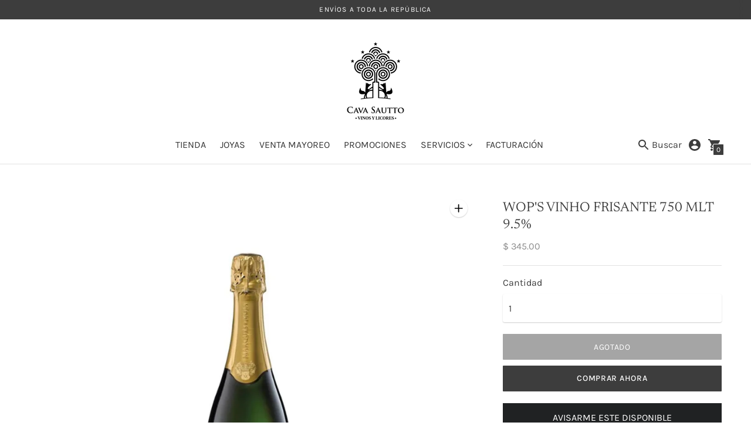

--- FILE ---
content_type: text/html; charset=utf-8
request_url: https://www.cavasautto.com/collections/blanco-espana/products/wops-vinho-frisante-750-mlt-9-5
body_size: 33627
content:
<!DOCTYPE html>

<!--
      ___                       ___           ___           ___
     /  /\                     /__/\         /  /\         /  /\
    /  /:/_                    \  \:\       /  /:/        /  /::\
   /  /:/ /\  ___     ___       \  \:\     /  /:/        /  /:/\:\
  /  /:/ /:/ /__/\   /  /\  ___  \  \:\   /  /:/  ___   /  /:/  \:\
 /__/:/ /:/  \  \:\ /  /:/ /__/\  \__\:\ /__/:/  /  /\ /__/:/ \__\:\
 \  \:\/:/    \  \:\  /:/  \  \:\ /  /:/ \  \:\ /  /:/ \  \:\ /  /:/
  \  \::/      \  \:\/:/    \  \:\  /:/   \  \:\  /:/   \  \:\  /:/
   \  \:\       \  \::/      \  \:\/:/     \  \:\/:/     \  \:\/:/
    \  \:\       \__\/        \  \::/       \  \::/       \  \::/
     \__\/                     \__\/         \__\/         \__\/

--------------------------------------------------------------------
#  Context v2.1.2
#  Documentation: https://fluorescent.co/help/context/
#  Purchase: https://themes.shopify.com/themes/context/
#  A product by Fluorescent: https://fluorescent.co/
--------------------------------------------------------------------

-->

<html class="no-js supports-no-cookies" lang="es" style="--announcement-height: 0px;">
  <head>

    <!-- Google Tag Manager -->
<script>(function(w,d,s,l,i){w[l]=w[l]||[];w[l].push({'gtm.start':
new Date().getTime(),event:'gtm.js'});var f=d.getElementsByTagName(s)[0],
j=d.createElement(s),dl=l!='dataLayer'?'&l='+l:'';j.async=true;j.src=
'https://www.googletagmanager.com/gtm.js?id='+i+dl;f.parentNode.insertBefore(j,f);
})(window,document,'script','dataLayer','GTM-MBKCL6H');</script>
<!-- End Google Tag Manager -->
    
    <meta charset="UTF-8">
    <meta name="viewport" content="width=device-width,initial-scale=1">
    <meta name="theme-color" content="#3d3d3d">
    <link rel="preconnect" href="https://cdn.shopify.com" crossorigin>
    <link rel="canonical" href="https://www.cavasautto.com/products/wops-vinho-frisante-750-mlt-9-5"><link rel="shortcut icon" href="//www.cavasautto.com/cdn/shop/files/Logo-Cava-Sautto-01_32x32.png?v=1657660747" type="image/png"><title>WOP&#39;S VINHO FRISANTE 750 MLT 9.5%
&ndash; cavasautto
</title>





  
  
  
  
  




<meta name="description" content=" CATEGORÍA: Vino Espumoso PAÍS: España VOLUMEN DE ALCOHOL:  9.5% MILILITROS: 750 ml Marqués D Moja Semi, elaborado con la variedades Xarel-lo, Macabeo y Parellada. Presenta notas frescas con un perfil expresivo y varietal. En paladar se muestra cremoso con un toque carbónico integrado con destellos de fruta." />
<meta property="og:url" content="https://www.cavasautto.com/products/wops-vinho-frisante-750-mlt-9-5">
<meta property="og:site_name" content="cavasautto">
<meta property="og:type" content="product">
<meta property="og:title" content="WOP&#39;S VINHO FRISANTE 750 MLT 9.5%">
<meta property="og:description" content=" CATEGORÍA: Vino Espumoso PAÍS: España VOLUMEN DE ALCOHOL:  9.5% MILILITROS: 750 ml Marqués D Moja Semi, elaborado con la variedades Xarel-lo, Macabeo y Parellada. Presenta notas frescas con un perfil expresivo y varietal. En paladar se muestra cremoso con un toque carbónico integrado con destellos de fruta.">
<meta property="og:image" content="http://www.cavasautto.com/cdn/shop/files/WOP_SVINHOFRISANTE_1024x.jpg?v=1720030996">
<meta property="og:image:secure_url" content="https://www.cavasautto.com/cdn/shop/files/WOP_SVINHOFRISANTE_1024x.jpg?v=1720030996">
<meta property="og:price:amount" content="345.00">
<meta property="og:price:currency" content="MXN">

<meta name="twitter:title" content="WOP&#39;S VINHO FRISANTE 750 MLT 9.5%">
<meta name="twitter:description" content=" CATEGORÍA: Vino Espumoso PAÍS: España VOLUMEN DE ALCOHOL:  9.5% MILILITROS: 750 ml Marqués D Moja Semi, elaborado con la variedades Xarel-lo, Macabeo y Parellada. Presenta notas frescas con un perfil expresivo y varietal. En paladar se muestra cremoso con un toque carbónico integrado con destellos de fruta.">
<meta name="twitter:card" content="summary_large_image">
<meta name="twitter:image" content="https://www.cavasautto.com/cdn/shop/files/WOP_SVINHOFRISANTE_1024x.jpg?v=1720030996">
<meta name="twitter:image:width" content="480">
<meta name="twitter:image:height" content="480">


<script type="application/json" data-search-settings>
  {
    "limit": 4,
    "show_articles": true,
    "show_pages": true
  }
</script>

<script>
  console.log('Context v2.1.2 by Fluorescent');

  document.documentElement.className = document.documentElement.className.replace('no-js', '');

  window.theme = {
    version: 'v2.1.2',
    strings: {
      name: "cavasautto",
      accessibility: {
        play_video: "Reproducir",
        pause_video: "Pausa",
        carousel_select_js: "Pasar el carrusel a la diapositiva"
      },
      addToCart: "Agregar al carrito",
      soldOut: "Agotado",
      unavailable: "No disponible",
      quickCartCheckout: "Ir a la caja",
      cart: {
        general: {
          currency: "Moneda",
          empty: "Su carrito está vacío."
        }
      },
      general: {
        menu: {
          logout: "Cerrar sesión",
          login_register: "Iniciar sesión \/ Registrarse"
        },
        products: {
          recently_viewed: "Visto recientemente",
          no_recently_viewed: "No hay elementos vistos recientemente."
        }
      },
      products: {
        product: {
          view: "Ver el producto completo",
          unavailable: "No disponible",
          unitPrice: "Precio unitario",
          unitPriceSeparator: "por",
          sku: "SKU"
        }
      },
      layout: {
        cart: {
          title: "Carrito"
        }
      },
      search: {
        headings: {
          articles: "Artículos",
          pages: "Páginas",
          products: "Productos"
        },
        view_all: "Ver todo"
      }
    },
    moneyFormat: "$ {{amount}}",
    routes: {
      root: "/",
      cart: {
        base: "/cart",
        add: "/cart/add",
        change: "/cart/change",
        clear: "/cart/clear",
        // Manual routes until Shopify adds support
        shipping: "/cart/shipping_rates",
      },
      // Manual routes until Shopify adds support
      products: "/products",
      productRecommendations: "/recommendations/products",
      predictive_search_url: '/search/suggest'
    }
  }

  
</script>
<style>
  @font-face {
  font-family: Manuale;
  font-weight: 500;
  font-style: normal;
  font-display: swap;
  src: url("//www.cavasautto.com/cdn/fonts/manuale/manuale_n5.b7bdb9a971a6be1fa7763f193cefc153d97e00d6.woff2") format("woff2"),
       url("//www.cavasautto.com/cdn/fonts/manuale/manuale_n5.fcfd63561360bfad93916fed966e0e0c1e64bcb2.woff") format("woff");
}


  @font-face {
  font-family: Newsreader;
  font-weight: 400;
  font-style: normal;
  font-display: swap;
  src: url("//www.cavasautto.com/cdn/fonts/newsreader/newsreader_n4.b5d1a51abefc3e451a1095094f8cb52bc71994eb.woff2") format("woff2"),
       url("//www.cavasautto.com/cdn/fonts/newsreader/newsreader_n4.faab5347776428001f201c86fe4c783d23b58a25.woff") format("woff");
}

  @font-face {
  font-family: Newsreader;
  font-weight: 500;
  font-style: normal;
  font-display: swap;
  src: url("//www.cavasautto.com/cdn/fonts/newsreader/newsreader_n5.a5140c017534cc37a56cca2c3893d76127bc46ac.woff2") format("woff2"),
       url("//www.cavasautto.com/cdn/fonts/newsreader/newsreader_n5.3dd12d25b3bc9523b61e07ec08ffbe2bd1fbeb76.woff") format("woff");
}

  @font-face {
  font-family: Newsreader;
  font-weight: 400;
  font-style: italic;
  font-display: swap;
  src: url("//www.cavasautto.com/cdn/fonts/newsreader/newsreader_i4.b6c896efb016d5bce4e554059dfe501c6316187d.woff2") format("woff2"),
       url("//www.cavasautto.com/cdn/fonts/newsreader/newsreader_i4.09e7328c6ebf6de7a11f1c4b9d76fc90424e3a85.woff") format("woff");
}


  @font-face {
  font-family: Karla;
  font-weight: 400;
  font-style: normal;
  font-display: swap;
  src: url("//www.cavasautto.com/cdn/fonts/karla/karla_n4.40497e07df527e6a50e58fb17ef1950c72f3e32c.woff2") format("woff2"),
       url("//www.cavasautto.com/cdn/fonts/karla/karla_n4.e9f6f9de321061073c6bfe03c28976ba8ce6ee18.woff") format("woff");
}

  @font-face {
  font-family: Karla;
  font-weight: 500;
  font-style: normal;
  font-display: swap;
  src: url("//www.cavasautto.com/cdn/fonts/karla/karla_n5.0f2c50ba88af8c39d2756f2fc9dfccf18f808828.woff2") format("woff2"),
       url("//www.cavasautto.com/cdn/fonts/karla/karla_n5.88d3e57f788ee4a41fa11fc99b9881ce077acdc2.woff") format("woff");
}

  @font-face {
  font-family: Karla;
  font-weight: 400;
  font-style: italic;
  font-display: swap;
  src: url("//www.cavasautto.com/cdn/fonts/karla/karla_i4.2086039c16bcc3a78a72a2f7b471e3c4a7f873a6.woff2") format("woff2"),
       url("//www.cavasautto.com/cdn/fonts/karla/karla_i4.7b9f59841a5960c16fa2a897a0716c8ebb183221.woff") format("woff");
}

  @font-face {
  font-family: Karla;
  font-weight: 500;
  font-style: italic;
  font-display: swap;
  src: url("//www.cavasautto.com/cdn/fonts/karla/karla_i5.69e240d3e2697b7653a56061e6c0bdd837d9a0d7.woff2") format("woff2"),
       url("//www.cavasautto.com/cdn/fonts/karla/karla_i5.d56a3f6d57505f4753ea6466cf86322680d9dfdf.woff") format("woff");
}


  :root {
    --color-accent: #3d3d3d;
    --color-text: #3d3d3d;
    --color-text-meta: rgba(61, 61, 61, 0.6);
    --color-button-text: #ffffff;
    --color-bg: #ffffff;
    --color-bg-transparent: rgba(255, 255, 255, 0.8);
    --color-bg-meta: #f5f5f5;
    --color-bg-meta-darker: #e8e8e8;
    --color-border: #e2e2e2;
    --color-input: #ffffff;
    --color-input-text: #3d3d3d;
    --color-input-bg-hover: rgba(61, 61, 61, 0.05);
    --color-secondary-button: #212121;
    --color-secondary-button-darker: #141414;
    --color-secondary-button-text: #ffffff;
    --color-sale-badge: #b6534c;
    --color-success-message: #82b875;
    --color-error-message: #b6534c;

    --color-header-text: #363636;
    --color-header-bg: #ffffff;
    --color-header-border: #e2e2e2;
    --color-header-icon: #3d3d3d;

    --color-contrast-text: #363636;
    --color-contrast-text-meta: rgba(54, 54, 54, 0.6);
    --color-contrast-bg: #f7f7f7;
    --color-contrast-bg-meta: #ededed;
    --color-contrast-bg-meta-darker: #e0e0e0;
    --color-contrast-border: #e2e2e2;
    --color-contrast-input: #ffffff;
    --color-contrast-input-text: #3d3d3d;

    --color-navigation-text: #3d3d3d;
    --color-navigation-text-meta: rgba(61, 61, 61, 0.6);
    --color-navigation-bg: #ffffff;
    --color-navigation-bg-meta: #f5f5f5;
    --color-navigation-bg-darker: #f2f2f2;
    --color-navigation-border: #e2e2e2;
    --color-navigation-feature: #ffffff;

    --color-drawer-text: #3d3d3d;
    --color-drawer-text-meta: rgba(61, 61, 61, 0.6);
    --color-drawer-bg: #e2e2e2;
    --color-drawer-bg-meta: #d8d8d8;
    --color-drawer-border: #434343;
    --color-drawer-bg-hover: rgba(61, 61, 61, 0.05);

    --color-footer-text: #ffffff;
    --color-footer-text-meta: rgba(255, 255, 255, 0.6);
    --color-footer-bg: #212121;
    --color-footer-border: #3d3d3d;
    --color-footer-input: #ffffff;
    --color-footer-input-text: #3d3d3d;

    --color-bg-overlay: rgba(61, 61, 61, 0.25);
    --color-transparent-body: rgba(61, 61, 61, 0.5);

    --font-logo: Manuale, serif;
    --font-logo-weight: 500;
    --font-logo-style: normal;

    --font-heading: Newsreader, serif;
    --font-heading-weight: 400;
    --font-heading-style: normal;
    --font-heading-bold-weight: 500;

    --font-body: Karla, sans-serif;
    --font-body-weight: 400;
    --font-body-style: normal;
    --font-body-bold-weight: 500;

    --font-size-body-extra-small: 12px;
    --font-size-body-small: 14px;
    --font-size-body-base: 16px;
    --font-size-body-large: 18px;
    --font-size-body-extra-large: 21px;

    --font-size-heading-display: 34px;
    --font-size-heading-1: 23px;
    --font-size-heading-2: 20px;
    --font-size-heading-3: 17px;
  }
</style><link href="//www.cavasautto.com/cdn/shop/t/11/assets/theme.css?v=155701924196593832281733502896" rel="stylesheet" type="text/css" media="all" />

    <script>window.performance && window.performance.mark && window.performance.mark('shopify.content_for_header.start');</script><meta name="google-site-verification" content="xiMvLF5a7Vga3h8EviCHRBMnMvq32t0wULlO6y2F594">
<meta id="shopify-digital-wallet" name="shopify-digital-wallet" content="/64626524384/digital_wallets/dialog">
<link rel="alternate" type="application/json+oembed" href="https://www.cavasautto.com/products/wops-vinho-frisante-750-mlt-9-5.oembed">
<script async="async" src="/checkouts/internal/preloads.js?locale=es-MX"></script>
<script id="shopify-features" type="application/json">{"accessToken":"7fb8cd27ebbdf1d0590029ae92faefb4","betas":["rich-media-storefront-analytics"],"domain":"www.cavasautto.com","predictiveSearch":true,"shopId":64626524384,"locale":"es"}</script>
<script>var Shopify = Shopify || {};
Shopify.shop = "cavasautto.myshopify.com";
Shopify.locale = "es";
Shopify.currency = {"active":"MXN","rate":"1.0"};
Shopify.country = "MX";
Shopify.theme = {"name":"PROPUESTA 2025","id":147285016800,"schema_name":"Context","schema_version":"2.1.2","theme_store_id":870,"role":"main"};
Shopify.theme.handle = "null";
Shopify.theme.style = {"id":null,"handle":null};
Shopify.cdnHost = "www.cavasautto.com/cdn";
Shopify.routes = Shopify.routes || {};
Shopify.routes.root = "/";</script>
<script type="module">!function(o){(o.Shopify=o.Shopify||{}).modules=!0}(window);</script>
<script>!function(o){function n(){var o=[];function n(){o.push(Array.prototype.slice.apply(arguments))}return n.q=o,n}var t=o.Shopify=o.Shopify||{};t.loadFeatures=n(),t.autoloadFeatures=n()}(window);</script>
<script id="shop-js-analytics" type="application/json">{"pageType":"product"}</script>
<script defer="defer" async type="module" src="//www.cavasautto.com/cdn/shopifycloud/shop-js/modules/v2/client.init-shop-cart-sync_2Gr3Q33f.es.esm.js"></script>
<script defer="defer" async type="module" src="//www.cavasautto.com/cdn/shopifycloud/shop-js/modules/v2/chunk.common_noJfOIa7.esm.js"></script>
<script defer="defer" async type="module" src="//www.cavasautto.com/cdn/shopifycloud/shop-js/modules/v2/chunk.modal_Deo2FJQo.esm.js"></script>
<script type="module">
  await import("//www.cavasautto.com/cdn/shopifycloud/shop-js/modules/v2/client.init-shop-cart-sync_2Gr3Q33f.es.esm.js");
await import("//www.cavasautto.com/cdn/shopifycloud/shop-js/modules/v2/chunk.common_noJfOIa7.esm.js");
await import("//www.cavasautto.com/cdn/shopifycloud/shop-js/modules/v2/chunk.modal_Deo2FJQo.esm.js");

  window.Shopify.SignInWithShop?.initShopCartSync?.({"fedCMEnabled":true,"windoidEnabled":true});

</script>
<script>(function() {
  var isLoaded = false;
  function asyncLoad() {
    if (isLoaded) return;
    isLoaded = true;
    var urls = ["https:\/\/chimpstatic.com\/mcjs-connected\/js\/users\/33dfb7022f17e346a35fb90a9\/6abe921550bcc342281f21c88.js?shop=cavasautto.myshopify.com","https:\/\/cdn.hextom.com\/js\/eventpromotionbar.js?shop=cavasautto.myshopify.com"];
    for (var i = 0; i < urls.length; i++) {
      var s = document.createElement('script');
      s.type = 'text/javascript';
      s.async = true;
      s.src = urls[i];
      var x = document.getElementsByTagName('script')[0];
      x.parentNode.insertBefore(s, x);
    }
  };
  if(window.attachEvent) {
    window.attachEvent('onload', asyncLoad);
  } else {
    window.addEventListener('load', asyncLoad, false);
  }
})();</script>
<script id="__st">var __st={"a":64626524384,"offset":-21600,"reqid":"30dbe233-fd8f-4c19-ade5-3562012769f7-1769264121","pageurl":"www.cavasautto.com\/collections\/blanco-espana\/products\/wops-vinho-frisante-750-mlt-9-5","u":"f0c10a853b4d","p":"product","rtyp":"product","rid":8262652952800};</script>
<script>window.ShopifyPaypalV4VisibilityTracking = true;</script>
<script id="captcha-bootstrap">!function(){'use strict';const t='contact',e='account',n='new_comment',o=[[t,t],['blogs',n],['comments',n],[t,'customer']],c=[[e,'customer_login'],[e,'guest_login'],[e,'recover_customer_password'],[e,'create_customer']],r=t=>t.map((([t,e])=>`form[action*='/${t}']:not([data-nocaptcha='true']) input[name='form_type'][value='${e}']`)).join(','),a=t=>()=>t?[...document.querySelectorAll(t)].map((t=>t.form)):[];function s(){const t=[...o],e=r(t);return a(e)}const i='password',u='form_key',d=['recaptcha-v3-token','g-recaptcha-response','h-captcha-response',i],f=()=>{try{return window.sessionStorage}catch{return}},m='__shopify_v',_=t=>t.elements[u];function p(t,e,n=!1){try{const o=window.sessionStorage,c=JSON.parse(o.getItem(e)),{data:r}=function(t){const{data:e,action:n}=t;return t[m]||n?{data:e,action:n}:{data:t,action:n}}(c);for(const[e,n]of Object.entries(r))t.elements[e]&&(t.elements[e].value=n);n&&o.removeItem(e)}catch(o){console.error('form repopulation failed',{error:o})}}const l='form_type',E='cptcha';function T(t){t.dataset[E]=!0}const w=window,h=w.document,L='Shopify',v='ce_forms',y='captcha';let A=!1;((t,e)=>{const n=(g='f06e6c50-85a8-45c8-87d0-21a2b65856fe',I='https://cdn.shopify.com/shopifycloud/storefront-forms-hcaptcha/ce_storefront_forms_captcha_hcaptcha.v1.5.2.iife.js',D={infoText:'Protegido por hCaptcha',privacyText:'Privacidad',termsText:'Términos'},(t,e,n)=>{const o=w[L][v],c=o.bindForm;if(c)return c(t,g,e,D).then(n);var r;o.q.push([[t,g,e,D],n]),r=I,A||(h.body.append(Object.assign(h.createElement('script'),{id:'captcha-provider',async:!0,src:r})),A=!0)});var g,I,D;w[L]=w[L]||{},w[L][v]=w[L][v]||{},w[L][v].q=[],w[L][y]=w[L][y]||{},w[L][y].protect=function(t,e){n(t,void 0,e),T(t)},Object.freeze(w[L][y]),function(t,e,n,w,h,L){const[v,y,A,g]=function(t,e,n){const i=e?o:[],u=t?c:[],d=[...i,...u],f=r(d),m=r(i),_=r(d.filter((([t,e])=>n.includes(e))));return[a(f),a(m),a(_),s()]}(w,h,L),I=t=>{const e=t.target;return e instanceof HTMLFormElement?e:e&&e.form},D=t=>v().includes(t);t.addEventListener('submit',(t=>{const e=I(t);if(!e)return;const n=D(e)&&!e.dataset.hcaptchaBound&&!e.dataset.recaptchaBound,o=_(e),c=g().includes(e)&&(!o||!o.value);(n||c)&&t.preventDefault(),c&&!n&&(function(t){try{if(!f())return;!function(t){const e=f();if(!e)return;const n=_(t);if(!n)return;const o=n.value;o&&e.removeItem(o)}(t);const e=Array.from(Array(32),(()=>Math.random().toString(36)[2])).join('');!function(t,e){_(t)||t.append(Object.assign(document.createElement('input'),{type:'hidden',name:u})),t.elements[u].value=e}(t,e),function(t,e){const n=f();if(!n)return;const o=[...t.querySelectorAll(`input[type='${i}']`)].map((({name:t})=>t)),c=[...d,...o],r={};for(const[a,s]of new FormData(t).entries())c.includes(a)||(r[a]=s);n.setItem(e,JSON.stringify({[m]:1,action:t.action,data:r}))}(t,e)}catch(e){console.error('failed to persist form',e)}}(e),e.submit())}));const S=(t,e)=>{t&&!t.dataset[E]&&(n(t,e.some((e=>e===t))),T(t))};for(const o of['focusin','change'])t.addEventListener(o,(t=>{const e=I(t);D(e)&&S(e,y())}));const B=e.get('form_key'),M=e.get(l),P=B&&M;t.addEventListener('DOMContentLoaded',(()=>{const t=y();if(P)for(const e of t)e.elements[l].value===M&&p(e,B);[...new Set([...A(),...v().filter((t=>'true'===t.dataset.shopifyCaptcha))])].forEach((e=>S(e,t)))}))}(h,new URLSearchParams(w.location.search),n,t,e,['guest_login'])})(!0,!0)}();</script>
<script integrity="sha256-4kQ18oKyAcykRKYeNunJcIwy7WH5gtpwJnB7kiuLZ1E=" data-source-attribution="shopify.loadfeatures" defer="defer" src="//www.cavasautto.com/cdn/shopifycloud/storefront/assets/storefront/load_feature-a0a9edcb.js" crossorigin="anonymous"></script>
<script data-source-attribution="shopify.dynamic_checkout.dynamic.init">var Shopify=Shopify||{};Shopify.PaymentButton=Shopify.PaymentButton||{isStorefrontPortableWallets:!0,init:function(){window.Shopify.PaymentButton.init=function(){};var t=document.createElement("script");t.src="https://www.cavasautto.com/cdn/shopifycloud/portable-wallets/latest/portable-wallets.es.js",t.type="module",document.head.appendChild(t)}};
</script>
<script data-source-attribution="shopify.dynamic_checkout.buyer_consent">
  function portableWalletsHideBuyerConsent(e){var t=document.getElementById("shopify-buyer-consent"),n=document.getElementById("shopify-subscription-policy-button");t&&n&&(t.classList.add("hidden"),t.setAttribute("aria-hidden","true"),n.removeEventListener("click",e))}function portableWalletsShowBuyerConsent(e){var t=document.getElementById("shopify-buyer-consent"),n=document.getElementById("shopify-subscription-policy-button");t&&n&&(t.classList.remove("hidden"),t.removeAttribute("aria-hidden"),n.addEventListener("click",e))}window.Shopify?.PaymentButton&&(window.Shopify.PaymentButton.hideBuyerConsent=portableWalletsHideBuyerConsent,window.Shopify.PaymentButton.showBuyerConsent=portableWalletsShowBuyerConsent);
</script>
<script>
  function portableWalletsCleanup(e){e&&e.src&&console.error("Failed to load portable wallets script "+e.src);var t=document.querySelectorAll("shopify-accelerated-checkout .shopify-payment-button__skeleton, shopify-accelerated-checkout-cart .wallet-cart-button__skeleton"),e=document.getElementById("shopify-buyer-consent");for(let e=0;e<t.length;e++)t[e].remove();e&&e.remove()}function portableWalletsNotLoadedAsModule(e){e instanceof ErrorEvent&&"string"==typeof e.message&&e.message.includes("import.meta")&&"string"==typeof e.filename&&e.filename.includes("portable-wallets")&&(window.removeEventListener("error",portableWalletsNotLoadedAsModule),window.Shopify.PaymentButton.failedToLoad=e,"loading"===document.readyState?document.addEventListener("DOMContentLoaded",window.Shopify.PaymentButton.init):window.Shopify.PaymentButton.init())}window.addEventListener("error",portableWalletsNotLoadedAsModule);
</script>

<script type="module" src="https://www.cavasautto.com/cdn/shopifycloud/portable-wallets/latest/portable-wallets.es.js" onError="portableWalletsCleanup(this)" crossorigin="anonymous"></script>
<script nomodule>
  document.addEventListener("DOMContentLoaded", portableWalletsCleanup);
</script>

<link id="shopify-accelerated-checkout-styles" rel="stylesheet" media="screen" href="https://www.cavasautto.com/cdn/shopifycloud/portable-wallets/latest/accelerated-checkout-backwards-compat.css" crossorigin="anonymous">
<style id="shopify-accelerated-checkout-cart">
        #shopify-buyer-consent {
  margin-top: 1em;
  display: inline-block;
  width: 100%;
}

#shopify-buyer-consent.hidden {
  display: none;
}

#shopify-subscription-policy-button {
  background: none;
  border: none;
  padding: 0;
  text-decoration: underline;
  font-size: inherit;
  cursor: pointer;
}

#shopify-subscription-policy-button::before {
  box-shadow: none;
}

      </style>

<script>window.performance && window.performance.mark && window.performance.mark('shopify.content_for_header.end');</script>

<!-- Hotjar Tracking Code for cavasautto -->
<script>
    (function(h,o,t,j,a,r){
        h.hj=h.hj||function(){(h.hj.q=h.hj.q||[]).push(arguments)};
        h._hjSettings={hjid:3829717,hjsv:6};
        a=o.getElementsByTagName('head')[0];
        r=o.createElement('script');r.async=1;
        r.src=t+h._hjSettings.hjid+j+h._hjSettings.hjsv;
        a.appendChild(r);
    })(window,document,'https://static.hotjar.com/c/hotjar-','.js?sv=');
</script>
  
    <!-- Google Tag Manager -->
  <script>
window.dataLayer = window.dataLayer || [];
</script>
<script>(function(w,d,s,l,i){w[l]=w[l]||[];w[l].push({'gtm.start':
new Date().getTime(),event:'gtm.js'});var f=d.getElementsByTagName(s)[0],
j=d.createElement(s),dl=l!='dataLayer'?'&l='+l:'';j.async=true;j.src=
'https://www.googletagmanager.com/gtm.js?id='+i+dl;f.parentNode.insertBefore(j,f);
})(window,document,'script','dataLayer','GTM-MBKCL6H');</script>
<!-- End Google Tag Manager -->

    <!-- Event snippet for Google Shopping App Purchase conversion page
In your html page, add the snippet and call gtag_report_conversion when someone clicks on the chosen link or button. -->
<script>
function gtag_report_conversion(url) {
  var callback = function () {
    if (typeof(url) != 'undefined') {
      window.location = url;
    }
  };
  gtag('event', 'conversion', {
      'send_to': 'AW-11002510920/skeSCNnU_u0YEMj8s_4o',
      'value': 0.0,
      'currency': 'MXN',
      'transaction_id': '',
      'event_callback': callback
  });
  return false;
}
</script>


    <style type="text/css">
      .header__icon--search {
        width: auto !important;
      }
      
      @media (max-width: 960px) {
        #header {
          background: #000;
          padding: 0;
        }

        .header .header__logo-wrapper {
          margin: 0;
        }

        #mobile-nav,
        .header__icon-list .header__icon--cart {
          color: #fff;
        }

        .header__logo-image {
          text-align: left;
          margin: 0;
        }

        .header__logo-image img {
          max-height: 100px;
          display: block;
        }

        .header__icon--search {
          display: inline-block;
          margin-right: 10px;
          color: #fff;
        }

        .header--default .header__icon--search .quick-search__trigger {
          width: 80px;
        }

        .header__icon--search .quick-search__trigger .icon {
          width: 100%;
        }
        
        .header__icon--search .quick-search__trigger .icon:before {
          content: 'Buscar';
          float: right;
          line-height: 24px;
        }

        .header__icon--search .quick-search__trigger .icon svg {
          width: 24px;
        }
      }

      @media (min-width: 1000px) {
        .header--default .header__icon--search .quick-search__trigger {
          width: 80px;
        }

        .header__icon--search .quick-search__trigger .icon {
          width: 100%;
        }
        
        .header__icon--search .quick-search__trigger .icon:before {
          content: 'Buscar';
          float: right;
          line-height: 24px;
        }

        .header__icon--search .quick-search__trigger .icon svg {
          width: 24px;
        }
      }

      @media (min-width: 960px) {
        .header-container.is-sticky .header__sticky-logo-image {
          margin-top: 5px;
        }
  
        .header-container.is-sticky .header__sticky-logo-wrapper {
          right: auto;
          display: block;
        }

        .header-container.is-sticky .header__sticky-logo-wrapper + div {
          margin-left: 35px;
        }
      }
    </style>

    <script>
      var bk_input;
      var bk_shorttext;
      var bk_longtext;
      
      function bk_config() {
      	bk_input = document.querySelector('.search__input.input');
        bk_shorttext = "Buscar";
        bk_longtext = bk_input.getAttribute('placeholder');
      }
      
      function bk_placeholder(text, longtext) {
      	if (window.innerWidth < 580) {
          bk_input.setAttribute('placeholder', bk_shorttext);
        } else {
          bk_input.setAttribute('placeholder', bk_longtext);
        }
      }
      
      window.addEventListener('DOMContentLoaded', (event) => {
        bk_config();
    	bk_placeholder(bk_shorttext, bk_longtext);
        
        window.addEventListener('resize', function() {
            bk_placeholder(bk_shorttext, bk_longtext);
        });
      });
    </script>
<meta name="google-site-verification" content="knNVyr1LKHCco1khHuCfkc6ZPksl6ZPIHLAJSkApub4" />    
  

<!-- BEGIN app block: shopify://apps/hulk-age-verification/blocks/app-embed/f8382756-4f8b-4e6c-be6f-029abf22871c --><!-- BEGIN app snippet: hulk_age_verification_proxy --><script>
	window.av_url = "https://www.cavasautto.com"
	window.popup_data = {"popup_setting":{"header_text":"¡Bienvenido!","header_text_size":26,"header_text_color":"#333333","header_text_weight":"Bold","sub_header_text":"Por favor verifica que eres mayor de edad","sub_header_text_color":"#787878","sub_header_text_size":14,"sub_header_text_weight":"Regular","btn1_text":"Soy mayor de edad","btn1_text_color":"#ffffff","btn1_bg_color":"#000000","btn1_border_radius":2,"btn2_text":"No soy mayor de edad","btn2_text_color":"#999999","btn2_bg_color":"#ffffff","btn2_border_radius":2,"popup_bg_color":"#ffffff","popup_border_radius":5,"popup_top_bottom_padding":20,"popup_left_right_padding":20,"popup_logo_img":{"large":{"url":"https:\/\/dr8h81twidjpw.cloudfront.net\/uploads\/popup_setting\/popup_logo_img\/large_LogoCava_Sautto_Negro__1__2206301113.png"},"url":"https:\/\/dr8h81twidjpw.cloudfront.net\/uploads\/popup_setting\/popup_logo_img\/LogoCava_Sautto_Negro__1__2206301113.png"},"background_cover_img":{"url":"https:\/\/dr8h81twidjpw.cloudfront.net\/uploads\/popup_setting\/background_cover_img\/Foto-cava_2301312046.jpg"},"background_bg_color":"#000000","background_color_opacity":0.5,"btn1_border_width":"1","btn1_border_color":"#000000","btn2_border_width":"1","btn2_border_color":"#999999","popup_width":"500","popup_border_width":0,"popup_border_color":"#ffffff","is_enabled":false,"is_enabled_birthday":true,"is_enabled_facebook":true,"min_age":18,"exit_url":"https:\/\/www.alcoholinformate.org.mx\/","age_validation_message":"Eres muy pequeño para navegar en el sitio","cookie_lifetime":1,"popup_display":"all","template":1,"verification_option":"no_input","facebook_authentication":true,"google_authentication":true,"buttons_background":"#5C6AC4","pages_urls":"","mobile_heading_text":18,"mobile_sub_heading_text":14,"is_monthly_email":false,"header_text_font_family":"Lora","sub_header_text_font_family":"Karla","date_format":"default","background_card_opacity":1.0,"selected_country_popup":false,"has_selected_tag_feature":false,"selected_tags":null,"btn1_text_font_family":null,"btn2_text_font_family":null,"btn1_height":null,"btn1_width":null,"btn2_height":null,"btn2_width":null,"popup_height":null,"popup_has_full_width":false,"twitter_authentication":false,"instagram_authentication":false,"allow_social_media_login":false,"is_enable_geo_coding":false,"no_peek_mode":false},"have_any_plan":true,"plan_features":["fully_customizable_popup","verification_by_birthday_input","verified_and_unverified_status","restrict_under_age_with_message","age_validation_setting","mobile_responsive","new_present_templates","restrict_country_with_specific_age","restrict_specific_pages"],"regionals":[],"min_age":18,"verification_option":"no_input","is_enabled":false}
	window.language_settings = null

	window.hulk_avt_tags = []
	
		
			window.hulk_avt_tags.push("Nuevos")
		
	
</script>
<!-- END app snippet --><!-- END app block --><!-- BEGIN app block: shopify://apps/pagefly-page-builder/blocks/app-embed/83e179f7-59a0-4589-8c66-c0dddf959200 -->

<!-- BEGIN app snippet: pagefly-cro-ab-testing-main -->







<script>
  ;(function () {
    const url = new URL(window.location)
    const viewParam = url.searchParams.get('view')
    if (viewParam && viewParam.includes('variant-pf-')) {
      url.searchParams.set('pf_v', viewParam)
      url.searchParams.delete('view')
      window.history.replaceState({}, '', url)
    }
  })()
</script>



<script type='module'>
  
  window.PAGEFLY_CRO = window.PAGEFLY_CRO || {}

  window.PAGEFLY_CRO['data_debug'] = {
    original_template_suffix: "all_products",
    allow_ab_test: false,
    ab_test_start_time: 0,
    ab_test_end_time: 0,
    today_date_time: 1769264122000,
  }
  window.PAGEFLY_CRO['GA4'] = { enabled: false}
</script>

<!-- END app snippet -->








  <script src='https://cdn.shopify.com/extensions/019bb4f9-aed6-78a3-be91-e9d44663e6bf/pagefly-page-builder-215/assets/pagefly-helper.js' defer='defer'></script>

  <script src='https://cdn.shopify.com/extensions/019bb4f9-aed6-78a3-be91-e9d44663e6bf/pagefly-page-builder-215/assets/pagefly-general-helper.js' defer='defer'></script>

  <script src='https://cdn.shopify.com/extensions/019bb4f9-aed6-78a3-be91-e9d44663e6bf/pagefly-page-builder-215/assets/pagefly-snap-slider.js' defer='defer'></script>

  <script src='https://cdn.shopify.com/extensions/019bb4f9-aed6-78a3-be91-e9d44663e6bf/pagefly-page-builder-215/assets/pagefly-slideshow-v3.js' defer='defer'></script>

  <script src='https://cdn.shopify.com/extensions/019bb4f9-aed6-78a3-be91-e9d44663e6bf/pagefly-page-builder-215/assets/pagefly-slideshow-v4.js' defer='defer'></script>

  <script src='https://cdn.shopify.com/extensions/019bb4f9-aed6-78a3-be91-e9d44663e6bf/pagefly-page-builder-215/assets/pagefly-glider.js' defer='defer'></script>

  <script src='https://cdn.shopify.com/extensions/019bb4f9-aed6-78a3-be91-e9d44663e6bf/pagefly-page-builder-215/assets/pagefly-slideshow-v1-v2.js' defer='defer'></script>

  <script src='https://cdn.shopify.com/extensions/019bb4f9-aed6-78a3-be91-e9d44663e6bf/pagefly-page-builder-215/assets/pagefly-product-media.js' defer='defer'></script>

  <script src='https://cdn.shopify.com/extensions/019bb4f9-aed6-78a3-be91-e9d44663e6bf/pagefly-page-builder-215/assets/pagefly-product.js' defer='defer'></script>


<script id='pagefly-helper-data' type='application/json'>
  {
    "page_optimization": {
      "assets_prefetching": false
    },
    "elements_asset_mapper": {
      "Accordion": "https://cdn.shopify.com/extensions/019bb4f9-aed6-78a3-be91-e9d44663e6bf/pagefly-page-builder-215/assets/pagefly-accordion.js",
      "Accordion3": "https://cdn.shopify.com/extensions/019bb4f9-aed6-78a3-be91-e9d44663e6bf/pagefly-page-builder-215/assets/pagefly-accordion3.js",
      "CountDown": "https://cdn.shopify.com/extensions/019bb4f9-aed6-78a3-be91-e9d44663e6bf/pagefly-page-builder-215/assets/pagefly-countdown.js",
      "GMap1": "https://cdn.shopify.com/extensions/019bb4f9-aed6-78a3-be91-e9d44663e6bf/pagefly-page-builder-215/assets/pagefly-gmap.js",
      "GMap2": "https://cdn.shopify.com/extensions/019bb4f9-aed6-78a3-be91-e9d44663e6bf/pagefly-page-builder-215/assets/pagefly-gmap.js",
      "GMapBasicV2": "https://cdn.shopify.com/extensions/019bb4f9-aed6-78a3-be91-e9d44663e6bf/pagefly-page-builder-215/assets/pagefly-gmap.js",
      "GMapAdvancedV2": "https://cdn.shopify.com/extensions/019bb4f9-aed6-78a3-be91-e9d44663e6bf/pagefly-page-builder-215/assets/pagefly-gmap.js",
      "HTML.Video": "https://cdn.shopify.com/extensions/019bb4f9-aed6-78a3-be91-e9d44663e6bf/pagefly-page-builder-215/assets/pagefly-htmlvideo.js",
      "HTML.Video2": "https://cdn.shopify.com/extensions/019bb4f9-aed6-78a3-be91-e9d44663e6bf/pagefly-page-builder-215/assets/pagefly-htmlvideo2.js",
      "HTML.Video3": "https://cdn.shopify.com/extensions/019bb4f9-aed6-78a3-be91-e9d44663e6bf/pagefly-page-builder-215/assets/pagefly-htmlvideo2.js",
      "BackgroundVideo": "https://cdn.shopify.com/extensions/019bb4f9-aed6-78a3-be91-e9d44663e6bf/pagefly-page-builder-215/assets/pagefly-htmlvideo2.js",
      "Instagram": "https://cdn.shopify.com/extensions/019bb4f9-aed6-78a3-be91-e9d44663e6bf/pagefly-page-builder-215/assets/pagefly-instagram.js",
      "Instagram2": "https://cdn.shopify.com/extensions/019bb4f9-aed6-78a3-be91-e9d44663e6bf/pagefly-page-builder-215/assets/pagefly-instagram.js",
      "Insta3": "https://cdn.shopify.com/extensions/019bb4f9-aed6-78a3-be91-e9d44663e6bf/pagefly-page-builder-215/assets/pagefly-instagram3.js",
      "Tabs": "https://cdn.shopify.com/extensions/019bb4f9-aed6-78a3-be91-e9d44663e6bf/pagefly-page-builder-215/assets/pagefly-tab.js",
      "Tabs3": "https://cdn.shopify.com/extensions/019bb4f9-aed6-78a3-be91-e9d44663e6bf/pagefly-page-builder-215/assets/pagefly-tab3.js",
      "ProductBox": "https://cdn.shopify.com/extensions/019bb4f9-aed6-78a3-be91-e9d44663e6bf/pagefly-page-builder-215/assets/pagefly-cart.js",
      "FBPageBox2": "https://cdn.shopify.com/extensions/019bb4f9-aed6-78a3-be91-e9d44663e6bf/pagefly-page-builder-215/assets/pagefly-facebook.js",
      "FBLikeButton2": "https://cdn.shopify.com/extensions/019bb4f9-aed6-78a3-be91-e9d44663e6bf/pagefly-page-builder-215/assets/pagefly-facebook.js",
      "TwitterFeed2": "https://cdn.shopify.com/extensions/019bb4f9-aed6-78a3-be91-e9d44663e6bf/pagefly-page-builder-215/assets/pagefly-twitter.js",
      "Paragraph4": "https://cdn.shopify.com/extensions/019bb4f9-aed6-78a3-be91-e9d44663e6bf/pagefly-page-builder-215/assets/pagefly-paragraph4.js",

      "AliReviews": "https://cdn.shopify.com/extensions/019bb4f9-aed6-78a3-be91-e9d44663e6bf/pagefly-page-builder-215/assets/pagefly-3rd-elements.js",
      "BackInStock": "https://cdn.shopify.com/extensions/019bb4f9-aed6-78a3-be91-e9d44663e6bf/pagefly-page-builder-215/assets/pagefly-3rd-elements.js",
      "GloboBackInStock": "https://cdn.shopify.com/extensions/019bb4f9-aed6-78a3-be91-e9d44663e6bf/pagefly-page-builder-215/assets/pagefly-3rd-elements.js",
      "GrowaveWishlist": "https://cdn.shopify.com/extensions/019bb4f9-aed6-78a3-be91-e9d44663e6bf/pagefly-page-builder-215/assets/pagefly-3rd-elements.js",
      "InfiniteOptionsShopPad": "https://cdn.shopify.com/extensions/019bb4f9-aed6-78a3-be91-e9d44663e6bf/pagefly-page-builder-215/assets/pagefly-3rd-elements.js",
      "InkybayProductPersonalizer": "https://cdn.shopify.com/extensions/019bb4f9-aed6-78a3-be91-e9d44663e6bf/pagefly-page-builder-215/assets/pagefly-3rd-elements.js",
      "LimeSpot": "https://cdn.shopify.com/extensions/019bb4f9-aed6-78a3-be91-e9d44663e6bf/pagefly-page-builder-215/assets/pagefly-3rd-elements.js",
      "Loox": "https://cdn.shopify.com/extensions/019bb4f9-aed6-78a3-be91-e9d44663e6bf/pagefly-page-builder-215/assets/pagefly-3rd-elements.js",
      "Opinew": "https://cdn.shopify.com/extensions/019bb4f9-aed6-78a3-be91-e9d44663e6bf/pagefly-page-builder-215/assets/pagefly-3rd-elements.js",
      "Powr": "https://cdn.shopify.com/extensions/019bb4f9-aed6-78a3-be91-e9d44663e6bf/pagefly-page-builder-215/assets/pagefly-3rd-elements.js",
      "ProductReviews": "https://cdn.shopify.com/extensions/019bb4f9-aed6-78a3-be91-e9d44663e6bf/pagefly-page-builder-215/assets/pagefly-3rd-elements.js",
      "PushOwl": "https://cdn.shopify.com/extensions/019bb4f9-aed6-78a3-be91-e9d44663e6bf/pagefly-page-builder-215/assets/pagefly-3rd-elements.js",
      "ReCharge": "https://cdn.shopify.com/extensions/019bb4f9-aed6-78a3-be91-e9d44663e6bf/pagefly-page-builder-215/assets/pagefly-3rd-elements.js",
      "Rivyo": "https://cdn.shopify.com/extensions/019bb4f9-aed6-78a3-be91-e9d44663e6bf/pagefly-page-builder-215/assets/pagefly-3rd-elements.js",
      "TrackingMore": "https://cdn.shopify.com/extensions/019bb4f9-aed6-78a3-be91-e9d44663e6bf/pagefly-page-builder-215/assets/pagefly-3rd-elements.js",
      "Vitals": "https://cdn.shopify.com/extensions/019bb4f9-aed6-78a3-be91-e9d44663e6bf/pagefly-page-builder-215/assets/pagefly-3rd-elements.js",
      "Wiser": "https://cdn.shopify.com/extensions/019bb4f9-aed6-78a3-be91-e9d44663e6bf/pagefly-page-builder-215/assets/pagefly-3rd-elements.js"
    },
    "custom_elements_mapper": {
      "pf-click-action-element": "https://cdn.shopify.com/extensions/019bb4f9-aed6-78a3-be91-e9d44663e6bf/pagefly-page-builder-215/assets/pagefly-click-action-element.js",
      "pf-dialog-element": "https://cdn.shopify.com/extensions/019bb4f9-aed6-78a3-be91-e9d44663e6bf/pagefly-page-builder-215/assets/pagefly-dialog-element.js"
    }
  }
</script>


<!-- END app block --><script src="https://cdn.shopify.com/extensions/e33587dd-02ee-440d-b007-b2b674d0b61b/hulk-age-verification-128/assets/hulk_age_verifier.js" type="text/javascript" defer="defer"></script>
<link href="https://cdn.shopify.com/extensions/e33587dd-02ee-440d-b007-b2b674d0b61b/hulk-age-verification-128/assets/hulk_age_popup.min.css" rel="stylesheet" type="text/css" media="all">
<script src="https://cdn.shopify.com/extensions/019bc2d0-6182-7c57-a6b2-0b786d3800eb/event-promotion-bar-79/assets/eventpromotionbar.js" type="text/javascript" defer="defer"></script>
<link href="https://monorail-edge.shopifysvc.com" rel="dns-prefetch">
<script>(function(){if ("sendBeacon" in navigator && "performance" in window) {try {var session_token_from_headers = performance.getEntriesByType('navigation')[0].serverTiming.find(x => x.name == '_s').description;} catch {var session_token_from_headers = undefined;}var session_cookie_matches = document.cookie.match(/_shopify_s=([^;]*)/);var session_token_from_cookie = session_cookie_matches && session_cookie_matches.length === 2 ? session_cookie_matches[1] : "";var session_token = session_token_from_headers || session_token_from_cookie || "";function handle_abandonment_event(e) {var entries = performance.getEntries().filter(function(entry) {return /monorail-edge.shopifysvc.com/.test(entry.name);});if (!window.abandonment_tracked && entries.length === 0) {window.abandonment_tracked = true;var currentMs = Date.now();var navigation_start = performance.timing.navigationStart;var payload = {shop_id: 64626524384,url: window.location.href,navigation_start,duration: currentMs - navigation_start,session_token,page_type: "product"};window.navigator.sendBeacon("https://monorail-edge.shopifysvc.com/v1/produce", JSON.stringify({schema_id: "online_store_buyer_site_abandonment/1.1",payload: payload,metadata: {event_created_at_ms: currentMs,event_sent_at_ms: currentMs}}));}}window.addEventListener('pagehide', handle_abandonment_event);}}());</script>
<script id="web-pixels-manager-setup">(function e(e,d,r,n,o){if(void 0===o&&(o={}),!Boolean(null===(a=null===(i=window.Shopify)||void 0===i?void 0:i.analytics)||void 0===a?void 0:a.replayQueue)){var i,a;window.Shopify=window.Shopify||{};var t=window.Shopify;t.analytics=t.analytics||{};var s=t.analytics;s.replayQueue=[],s.publish=function(e,d,r){return s.replayQueue.push([e,d,r]),!0};try{self.performance.mark("wpm:start")}catch(e){}var l=function(){var e={modern:/Edge?\/(1{2}[4-9]|1[2-9]\d|[2-9]\d{2}|\d{4,})\.\d+(\.\d+|)|Firefox\/(1{2}[4-9]|1[2-9]\d|[2-9]\d{2}|\d{4,})\.\d+(\.\d+|)|Chrom(ium|e)\/(9{2}|\d{3,})\.\d+(\.\d+|)|(Maci|X1{2}).+ Version\/(15\.\d+|(1[6-9]|[2-9]\d|\d{3,})\.\d+)([,.]\d+|)( \(\w+\)|)( Mobile\/\w+|) Safari\/|Chrome.+OPR\/(9{2}|\d{3,})\.\d+\.\d+|(CPU[ +]OS|iPhone[ +]OS|CPU[ +]iPhone|CPU IPhone OS|CPU iPad OS)[ +]+(15[._]\d+|(1[6-9]|[2-9]\d|\d{3,})[._]\d+)([._]\d+|)|Android:?[ /-](13[3-9]|1[4-9]\d|[2-9]\d{2}|\d{4,})(\.\d+|)(\.\d+|)|Android.+Firefox\/(13[5-9]|1[4-9]\d|[2-9]\d{2}|\d{4,})\.\d+(\.\d+|)|Android.+Chrom(ium|e)\/(13[3-9]|1[4-9]\d|[2-9]\d{2}|\d{4,})\.\d+(\.\d+|)|SamsungBrowser\/([2-9]\d|\d{3,})\.\d+/,legacy:/Edge?\/(1[6-9]|[2-9]\d|\d{3,})\.\d+(\.\d+|)|Firefox\/(5[4-9]|[6-9]\d|\d{3,})\.\d+(\.\d+|)|Chrom(ium|e)\/(5[1-9]|[6-9]\d|\d{3,})\.\d+(\.\d+|)([\d.]+$|.*Safari\/(?![\d.]+ Edge\/[\d.]+$))|(Maci|X1{2}).+ Version\/(10\.\d+|(1[1-9]|[2-9]\d|\d{3,})\.\d+)([,.]\d+|)( \(\w+\)|)( Mobile\/\w+|) Safari\/|Chrome.+OPR\/(3[89]|[4-9]\d|\d{3,})\.\d+\.\d+|(CPU[ +]OS|iPhone[ +]OS|CPU[ +]iPhone|CPU IPhone OS|CPU iPad OS)[ +]+(10[._]\d+|(1[1-9]|[2-9]\d|\d{3,})[._]\d+)([._]\d+|)|Android:?[ /-](13[3-9]|1[4-9]\d|[2-9]\d{2}|\d{4,})(\.\d+|)(\.\d+|)|Mobile Safari.+OPR\/([89]\d|\d{3,})\.\d+\.\d+|Android.+Firefox\/(13[5-9]|1[4-9]\d|[2-9]\d{2}|\d{4,})\.\d+(\.\d+|)|Android.+Chrom(ium|e)\/(13[3-9]|1[4-9]\d|[2-9]\d{2}|\d{4,})\.\d+(\.\d+|)|Android.+(UC? ?Browser|UCWEB|U3)[ /]?(15\.([5-9]|\d{2,})|(1[6-9]|[2-9]\d|\d{3,})\.\d+)\.\d+|SamsungBrowser\/(5\.\d+|([6-9]|\d{2,})\.\d+)|Android.+MQ{2}Browser\/(14(\.(9|\d{2,})|)|(1[5-9]|[2-9]\d|\d{3,})(\.\d+|))(\.\d+|)|K[Aa][Ii]OS\/(3\.\d+|([4-9]|\d{2,})\.\d+)(\.\d+|)/},d=e.modern,r=e.legacy,n=navigator.userAgent;return n.match(d)?"modern":n.match(r)?"legacy":"unknown"}(),u="modern"===l?"modern":"legacy",c=(null!=n?n:{modern:"",legacy:""})[u],f=function(e){return[e.baseUrl,"/wpm","/b",e.hashVersion,"modern"===e.buildTarget?"m":"l",".js"].join("")}({baseUrl:d,hashVersion:r,buildTarget:u}),m=function(e){var d=e.version,r=e.bundleTarget,n=e.surface,o=e.pageUrl,i=e.monorailEndpoint;return{emit:function(e){var a=e.status,t=e.errorMsg,s=(new Date).getTime(),l=JSON.stringify({metadata:{event_sent_at_ms:s},events:[{schema_id:"web_pixels_manager_load/3.1",payload:{version:d,bundle_target:r,page_url:o,status:a,surface:n,error_msg:t},metadata:{event_created_at_ms:s}}]});if(!i)return console&&console.warn&&console.warn("[Web Pixels Manager] No Monorail endpoint provided, skipping logging."),!1;try{return self.navigator.sendBeacon.bind(self.navigator)(i,l)}catch(e){}var u=new XMLHttpRequest;try{return u.open("POST",i,!0),u.setRequestHeader("Content-Type","text/plain"),u.send(l),!0}catch(e){return console&&console.warn&&console.warn("[Web Pixels Manager] Got an unhandled error while logging to Monorail."),!1}}}}({version:r,bundleTarget:l,surface:e.surface,pageUrl:self.location.href,monorailEndpoint:e.monorailEndpoint});try{o.browserTarget=l,function(e){var d=e.src,r=e.async,n=void 0===r||r,o=e.onload,i=e.onerror,a=e.sri,t=e.scriptDataAttributes,s=void 0===t?{}:t,l=document.createElement("script"),u=document.querySelector("head"),c=document.querySelector("body");if(l.async=n,l.src=d,a&&(l.integrity=a,l.crossOrigin="anonymous"),s)for(var f in s)if(Object.prototype.hasOwnProperty.call(s,f))try{l.dataset[f]=s[f]}catch(e){}if(o&&l.addEventListener("load",o),i&&l.addEventListener("error",i),u)u.appendChild(l);else{if(!c)throw new Error("Did not find a head or body element to append the script");c.appendChild(l)}}({src:f,async:!0,onload:function(){if(!function(){var e,d;return Boolean(null===(d=null===(e=window.Shopify)||void 0===e?void 0:e.analytics)||void 0===d?void 0:d.initialized)}()){var d=window.webPixelsManager.init(e)||void 0;if(d){var r=window.Shopify.analytics;r.replayQueue.forEach((function(e){var r=e[0],n=e[1],o=e[2];d.publishCustomEvent(r,n,o)})),r.replayQueue=[],r.publish=d.publishCustomEvent,r.visitor=d.visitor,r.initialized=!0}}},onerror:function(){return m.emit({status:"failed",errorMsg:"".concat(f," has failed to load")})},sri:function(e){var d=/^sha384-[A-Za-z0-9+/=]+$/;return"string"==typeof e&&d.test(e)}(c)?c:"",scriptDataAttributes:o}),m.emit({status:"loading"})}catch(e){m.emit({status:"failed",errorMsg:(null==e?void 0:e.message)||"Unknown error"})}}})({shopId: 64626524384,storefrontBaseUrl: "https://www.cavasautto.com",extensionsBaseUrl: "https://extensions.shopifycdn.com/cdn/shopifycloud/web-pixels-manager",monorailEndpoint: "https://monorail-edge.shopifysvc.com/unstable/produce_batch",surface: "storefront-renderer",enabledBetaFlags: ["2dca8a86"],webPixelsConfigList: [{"id":"888373472","configuration":"{\"config\":\"{\\\"google_tag_ids\\\":[\\\"G-WSYJT8D06X\\\",\\\"AW-11002510920\\\",\\\"GT-W6JVMX4P\\\",\\\"GT-PJ5RTVB\\\"],\\\"target_country\\\":\\\"MX\\\",\\\"gtag_events\\\":[{\\\"type\\\":\\\"search\\\",\\\"action_label\\\":[\\\"G-WSYJT8D06X\\\",\\\"AW-11002510920\\\/j7kzCL2F3r0aEMj8s_4o\\\",\\\"MC-DGSGHG8MVW\\\"]},{\\\"type\\\":\\\"begin_checkout\\\",\\\"action_label\\\":[\\\"G-WSYJT8D06X\\\",\\\"AW-11002510920\\\/BpCUCKX_3b0aEMj8s_4o\\\",\\\"AW-11002510920\\\/bEzlCLz5850YEMj8s_4o\\\",\\\"MC-DGSGHG8MVW\\\"]},{\\\"type\\\":\\\"view_item\\\",\\\"action_label\\\":[\\\"G-WSYJT8D06X\\\",\\\"AW-11002510920\\\/g8ozCLqF3r0aEMj8s_4o\\\",\\\"MC-6B9KJS42LX\\\",\\\"MC-DGSGHG8MVW\\\"]},{\\\"type\\\":\\\"purchase\\\",\\\"action_label\\\":[\\\"G-WSYJT8D06X\\\",\\\"AW-11002510920\\\/L2XZCKL_3b0aEMj8s_4o\\\",\\\"MC-6B9KJS42LX\\\",\\\"MC-DGSGHG8MVW\\\"]},{\\\"type\\\":\\\"page_view\\\",\\\"action_label\\\":[\\\"G-WSYJT8D06X\\\",\\\"AW-11002510920\\\/TK6eCKv_3b0aEMj8s_4o\\\",\\\"MC-6B9KJS42LX\\\",\\\"MC-DGSGHG8MVW\\\"]},{\\\"type\\\":\\\"add_payment_info\\\",\\\"action_label\\\":[\\\"G-WSYJT8D06X\\\",\\\"AW-11002510920\\\/PHxqCMCF3r0aEMj8s_4o\\\",\\\"MC-DGSGHG8MVW\\\"]},{\\\"type\\\":\\\"add_to_cart\\\",\\\"action_label\\\":[\\\"G-WSYJT8D06X\\\",\\\"AW-11002510920\\\/RON1CKj_3b0aEMj8s_4o\\\",\\\"AW-11002510920\\\/fjY9CLP5850YEMj8s_4o\\\",\\\"MC-DGSGHG8MVW\\\"]}],\\\"enable_monitoring_mode\\\":false}\"}","eventPayloadVersion":"v1","runtimeContext":"OPEN","scriptVersion":"b2a88bafab3e21179ed38636efcd8a93","type":"APP","apiClientId":1780363,"privacyPurposes":[],"dataSharingAdjustments":{"protectedCustomerApprovalScopes":["read_customer_address","read_customer_email","read_customer_name","read_customer_personal_data","read_customer_phone"]}},{"id":"shopify-app-pixel","configuration":"{}","eventPayloadVersion":"v1","runtimeContext":"STRICT","scriptVersion":"0450","apiClientId":"shopify-pixel","type":"APP","privacyPurposes":["ANALYTICS","MARKETING"]},{"id":"shopify-custom-pixel","eventPayloadVersion":"v1","runtimeContext":"LAX","scriptVersion":"0450","apiClientId":"shopify-pixel","type":"CUSTOM","privacyPurposes":["ANALYTICS","MARKETING"]}],isMerchantRequest: false,initData: {"shop":{"name":"cavasautto","paymentSettings":{"currencyCode":"MXN"},"myshopifyDomain":"cavasautto.myshopify.com","countryCode":"MX","storefrontUrl":"https:\/\/www.cavasautto.com"},"customer":null,"cart":null,"checkout":null,"productVariants":[{"price":{"amount":345.0,"currencyCode":"MXN"},"product":{"title":"WOP'S VINHO FRISANTE 750 MLT 9.5%","vendor":"Jorge Alberto Sautto Olivares","id":"8262652952800","untranslatedTitle":"WOP'S VINHO FRISANTE 750 MLT 9.5%","url":"\/products\/wops-vinho-frisante-750-mlt-9-5","type":"ESPUMOSO"},"id":"44830148722912","image":{"src":"\/\/www.cavasautto.com\/cdn\/shop\/files\/WOP_SVINHOFRISANTE.jpg?v=1720030996"},"sku":"NE990300","title":"Default Title","untranslatedTitle":"Default Title"}],"purchasingCompany":null},},"https://www.cavasautto.com/cdn","fcfee988w5aeb613cpc8e4bc33m6693e112",{"modern":"","legacy":""},{"shopId":"64626524384","storefrontBaseUrl":"https:\/\/www.cavasautto.com","extensionBaseUrl":"https:\/\/extensions.shopifycdn.com\/cdn\/shopifycloud\/web-pixels-manager","surface":"storefront-renderer","enabledBetaFlags":"[\"2dca8a86\"]","isMerchantRequest":"false","hashVersion":"fcfee988w5aeb613cpc8e4bc33m6693e112","publish":"custom","events":"[[\"page_viewed\",{}],[\"product_viewed\",{\"productVariant\":{\"price\":{\"amount\":345.0,\"currencyCode\":\"MXN\"},\"product\":{\"title\":\"WOP'S VINHO FRISANTE 750 MLT 9.5%\",\"vendor\":\"Jorge Alberto Sautto Olivares\",\"id\":\"8262652952800\",\"untranslatedTitle\":\"WOP'S VINHO FRISANTE 750 MLT 9.5%\",\"url\":\"\/products\/wops-vinho-frisante-750-mlt-9-5\",\"type\":\"ESPUMOSO\"},\"id\":\"44830148722912\",\"image\":{\"src\":\"\/\/www.cavasautto.com\/cdn\/shop\/files\/WOP_SVINHOFRISANTE.jpg?v=1720030996\"},\"sku\":\"NE990300\",\"title\":\"Default Title\",\"untranslatedTitle\":\"Default Title\"}}]]"});</script><script>
  window.ShopifyAnalytics = window.ShopifyAnalytics || {};
  window.ShopifyAnalytics.meta = window.ShopifyAnalytics.meta || {};
  window.ShopifyAnalytics.meta.currency = 'MXN';
  var meta = {"product":{"id":8262652952800,"gid":"gid:\/\/shopify\/Product\/8262652952800","vendor":"Jorge Alberto Sautto Olivares","type":"ESPUMOSO","handle":"wops-vinho-frisante-750-mlt-9-5","variants":[{"id":44830148722912,"price":34500,"name":"WOP'S VINHO FRISANTE 750 MLT 9.5%","public_title":null,"sku":"NE990300"}],"remote":false},"page":{"pageType":"product","resourceType":"product","resourceId":8262652952800,"requestId":"30dbe233-fd8f-4c19-ade5-3562012769f7-1769264121"}};
  for (var attr in meta) {
    window.ShopifyAnalytics.meta[attr] = meta[attr];
  }
</script>
<script class="analytics">
  (function () {
    var customDocumentWrite = function(content) {
      var jquery = null;

      if (window.jQuery) {
        jquery = window.jQuery;
      } else if (window.Checkout && window.Checkout.$) {
        jquery = window.Checkout.$;
      }

      if (jquery) {
        jquery('body').append(content);
      }
    };

    var hasLoggedConversion = function(token) {
      if (token) {
        return document.cookie.indexOf('loggedConversion=' + token) !== -1;
      }
      return false;
    }

    var setCookieIfConversion = function(token) {
      if (token) {
        var twoMonthsFromNow = new Date(Date.now());
        twoMonthsFromNow.setMonth(twoMonthsFromNow.getMonth() + 2);

        document.cookie = 'loggedConversion=' + token + '; expires=' + twoMonthsFromNow;
      }
    }

    var trekkie = window.ShopifyAnalytics.lib = window.trekkie = window.trekkie || [];
    if (trekkie.integrations) {
      return;
    }
    trekkie.methods = [
      'identify',
      'page',
      'ready',
      'track',
      'trackForm',
      'trackLink'
    ];
    trekkie.factory = function(method) {
      return function() {
        var args = Array.prototype.slice.call(arguments);
        args.unshift(method);
        trekkie.push(args);
        return trekkie;
      };
    };
    for (var i = 0; i < trekkie.methods.length; i++) {
      var key = trekkie.methods[i];
      trekkie[key] = trekkie.factory(key);
    }
    trekkie.load = function(config) {
      trekkie.config = config || {};
      trekkie.config.initialDocumentCookie = document.cookie;
      var first = document.getElementsByTagName('script')[0];
      var script = document.createElement('script');
      script.type = 'text/javascript';
      script.onerror = function(e) {
        var scriptFallback = document.createElement('script');
        scriptFallback.type = 'text/javascript';
        scriptFallback.onerror = function(error) {
                var Monorail = {
      produce: function produce(monorailDomain, schemaId, payload) {
        var currentMs = new Date().getTime();
        var event = {
          schema_id: schemaId,
          payload: payload,
          metadata: {
            event_created_at_ms: currentMs,
            event_sent_at_ms: currentMs
          }
        };
        return Monorail.sendRequest("https://" + monorailDomain + "/v1/produce", JSON.stringify(event));
      },
      sendRequest: function sendRequest(endpointUrl, payload) {
        // Try the sendBeacon API
        if (window && window.navigator && typeof window.navigator.sendBeacon === 'function' && typeof window.Blob === 'function' && !Monorail.isIos12()) {
          var blobData = new window.Blob([payload], {
            type: 'text/plain'
          });

          if (window.navigator.sendBeacon(endpointUrl, blobData)) {
            return true;
          } // sendBeacon was not successful

        } // XHR beacon

        var xhr = new XMLHttpRequest();

        try {
          xhr.open('POST', endpointUrl);
          xhr.setRequestHeader('Content-Type', 'text/plain');
          xhr.send(payload);
        } catch (e) {
          console.log(e);
        }

        return false;
      },
      isIos12: function isIos12() {
        return window.navigator.userAgent.lastIndexOf('iPhone; CPU iPhone OS 12_') !== -1 || window.navigator.userAgent.lastIndexOf('iPad; CPU OS 12_') !== -1;
      }
    };
    Monorail.produce('monorail-edge.shopifysvc.com',
      'trekkie_storefront_load_errors/1.1',
      {shop_id: 64626524384,
      theme_id: 147285016800,
      app_name: "storefront",
      context_url: window.location.href,
      source_url: "//www.cavasautto.com/cdn/s/trekkie.storefront.8d95595f799fbf7e1d32231b9a28fd43b70c67d3.min.js"});

        };
        scriptFallback.async = true;
        scriptFallback.src = '//www.cavasautto.com/cdn/s/trekkie.storefront.8d95595f799fbf7e1d32231b9a28fd43b70c67d3.min.js';
        first.parentNode.insertBefore(scriptFallback, first);
      };
      script.async = true;
      script.src = '//www.cavasautto.com/cdn/s/trekkie.storefront.8d95595f799fbf7e1d32231b9a28fd43b70c67d3.min.js';
      first.parentNode.insertBefore(script, first);
    };
    trekkie.load(
      {"Trekkie":{"appName":"storefront","development":false,"defaultAttributes":{"shopId":64626524384,"isMerchantRequest":null,"themeId":147285016800,"themeCityHash":"6956271277533424920","contentLanguage":"es","currency":"MXN","eventMetadataId":"22246b2d-f1d7-4cfb-8633-f01d66b9d45a"},"isServerSideCookieWritingEnabled":true,"monorailRegion":"shop_domain","enabledBetaFlags":["65f19447"]},"Session Attribution":{},"S2S":{"facebookCapiEnabled":false,"source":"trekkie-storefront-renderer","apiClientId":580111}}
    );

    var loaded = false;
    trekkie.ready(function() {
      if (loaded) return;
      loaded = true;

      window.ShopifyAnalytics.lib = window.trekkie;

      var originalDocumentWrite = document.write;
      document.write = customDocumentWrite;
      try { window.ShopifyAnalytics.merchantGoogleAnalytics.call(this); } catch(error) {};
      document.write = originalDocumentWrite;

      window.ShopifyAnalytics.lib.page(null,{"pageType":"product","resourceType":"product","resourceId":8262652952800,"requestId":"30dbe233-fd8f-4c19-ade5-3562012769f7-1769264121","shopifyEmitted":true});

      var match = window.location.pathname.match(/checkouts\/(.+)\/(thank_you|post_purchase)/)
      var token = match? match[1]: undefined;
      if (!hasLoggedConversion(token)) {
        setCookieIfConversion(token);
        window.ShopifyAnalytics.lib.track("Viewed Product",{"currency":"MXN","variantId":44830148722912,"productId":8262652952800,"productGid":"gid:\/\/shopify\/Product\/8262652952800","name":"WOP'S VINHO FRISANTE 750 MLT 9.5%","price":"345.00","sku":"NE990300","brand":"Jorge Alberto Sautto Olivares","variant":null,"category":"ESPUMOSO","nonInteraction":true,"remote":false},undefined,undefined,{"shopifyEmitted":true});
      window.ShopifyAnalytics.lib.track("monorail:\/\/trekkie_storefront_viewed_product\/1.1",{"currency":"MXN","variantId":44830148722912,"productId":8262652952800,"productGid":"gid:\/\/shopify\/Product\/8262652952800","name":"WOP'S VINHO FRISANTE 750 MLT 9.5%","price":"345.00","sku":"NE990300","brand":"Jorge Alberto Sautto Olivares","variant":null,"category":"ESPUMOSO","nonInteraction":true,"remote":false,"referer":"https:\/\/www.cavasautto.com\/collections\/blanco-espana\/products\/wops-vinho-frisante-750-mlt-9-5"});
      }
    });


        var eventsListenerScript = document.createElement('script');
        eventsListenerScript.async = true;
        eventsListenerScript.src = "//www.cavasautto.com/cdn/shopifycloud/storefront/assets/shop_events_listener-3da45d37.js";
        document.getElementsByTagName('head')[0].appendChild(eventsListenerScript);

})();</script>
  <script>
  if (!window.ga || (window.ga && typeof window.ga !== 'function')) {
    window.ga = function ga() {
      (window.ga.q = window.ga.q || []).push(arguments);
      if (window.Shopify && window.Shopify.analytics && typeof window.Shopify.analytics.publish === 'function') {
        window.Shopify.analytics.publish("ga_stub_called", {}, {sendTo: "google_osp_migration"});
      }
      console.error("Shopify's Google Analytics stub called with:", Array.from(arguments), "\nSee https://help.shopify.com/manual/promoting-marketing/pixels/pixel-migration#google for more information.");
    };
    if (window.Shopify && window.Shopify.analytics && typeof window.Shopify.analytics.publish === 'function') {
      window.Shopify.analytics.publish("ga_stub_initialized", {}, {sendTo: "google_osp_migration"});
    }
  }
</script>
<script
  defer
  src="https://www.cavasautto.com/cdn/shopifycloud/perf-kit/shopify-perf-kit-3.0.4.min.js"
  data-application="storefront-renderer"
  data-shop-id="64626524384"
  data-render-region="gcp-us-east1"
  data-page-type="product"
  data-theme-instance-id="147285016800"
  data-theme-name="Context"
  data-theme-version="2.1.2"
  data-monorail-region="shop_domain"
  data-resource-timing-sampling-rate="10"
  data-shs="true"
  data-shs-beacon="true"
  data-shs-export-with-fetch="true"
  data-shs-logs-sample-rate="1"
  data-shs-beacon-endpoint="https://www.cavasautto.com/api/collect"
></script>
</head>

  <!-- Google tag (gtag.js) -->
<script async src="https://www.googletagmanager.com/gtag/js?id=AW-11002510920">
</script>
<script>
  window.dataLayer = window.dataLayer || [];
  function gtag(){dataLayer.push(arguments);}
  gtag('js', new Date());

  gtag('config', 'AW-11002510920');
</script>

  <body class="preload template-product ">
 
    <!-- Google Tag Manager (noscript) -->
<noscript><iframe src="https://www.googletagmanager.com/ns.html?id=GTM-MBKCL6H"
height="0" width="0" style="display:none;visibility:hidden"></iframe></noscript>
<!-- End Google Tag Manager (noscript) -->
    
    <div id='root'>
      <header class="header-container" data-sticky-header><section id="shopify-section-announcement-bar" class="shopify-section announcement-bar-section"><div
    class="announcement-bar fade"
    data-section-id="announcement-bar"
    data-section-type="announcement-bar"
    data-timing="5000"
  ><div
        class="announcement-bar__slide flex items-center justify-center fade-cell"
        style="
          background-color: #3d3d3d;
          color: #ffffff;
          --color-gradient-overlay: rgba(61, 61, 61, 100);
          --color-gradient-overlay-transparent: rgba(61, 61, 61, 0);
        "
        data-index="0"
        
      >
        <div class="announcement-bar__content"><a class="color-inherit" href="/collections/promociones">
              ENVÍOS A TODA LA REPÚBLICA
            </a></div>

        <div class="announcement-bar__gradient-gap"></div>
      </div></div></section><section id="shopify-section-header" class="shopify-section header-section"><script>
  window.theme.quickCartNote = null;
</script>

<a href="#main" class="header__skip-top-content bttn">
  Saltar al contenido
</a>

<div
  data-section-id="header"
  data-section-type="header"
  class="bg-base  w-100 z-5"
  data-navigation='
    [{
          "active": "false",
          "child_active": "false",
          "current": "false",
          "child_current": "false",
          "levels": "0",
          "links": [],
          "title": "TIENDA",
          "type": "page_link",
          "url": "/pages/tienda"
        }

        ,
{
          "active": "false",
          "child_active": "false",
          "current": "false",
          "child_current": "false",
          "levels": "0",
          "links": [],
          "title": "JOYAS",
          "type": "collection_link",
          "url": "/collections/joyas-2025"
        }

        ,
{
          "active": "false",
          "child_active": "false",
          "current": "false",
          "child_current": "false",
          "levels": "0",
          "links": [],
          "title": "VENTA MAYOREO",
          "type": "page_link",
          "url": "/pages/centros-de-consumo"
        }

        ,
{
          "active": "false",
          "child_active": "false",
          "current": "false",
          "child_current": "false",
          "levels": "0",
          "links": [],
          "title": "PROMOCIONES",
          "type": "collection_link",
          "url": "/collections/promociones"
        }

        ,
{
          "active": "false",
          "child_active": "false",
          "current": "false",
          "child_current": "false",
          "levels": "1",
          "links": [{
                "active": "false",
                "child_active": "false",
                "current": "false",
                "child_current": "false",
                "levels": "0",

                  "links": [],
                "title": "CATAS",
                "type": "page_link",
                "url": "/pages/eventos-cava-sautto"
              }
              ,
{
                "active": "false",
                "child_active": "false",
                "current": "false",
                "child_current": "false",
                "levels": "0",

                  "links": [],
                "title": "SALÓN VOLCAN",
                "type": "page_link",
                "url": "/pages/salon-volcan-sautto"
              }
              
],
          "title": "SERVICIOS",
          "type": "page_link",
          "url": "/pages/about-us"
        }

        ,
{
          "active": "false",
          "child_active": "false",
          "current": "false",
          "child_current": "false",
          "levels": "0",
          "links": [],
          "title": "FACTURACIÓN ",
          "type": "http_link",
          "url": "https://cavasautto.mx/autofactura/autofactura?_gl=1*s0kbsz*_gcl_au*NjIzNzE5Mjk3LjE3MzM1MDMxMDQ."
        }

        
]
  '
>
  <div
    id="header"
    class="header header--default"
    data-transparent-header="false"
  >
    <div class="
      header__content
      header__content--centered
      header__content--has-customer-accounts
    ">
      <button type="button" id="mobile-nav" class="header__menu-icon button-blank" aria-label="Abrir la modalidad de menú">
        <span class="icon ">
  <svg width="100%" viewBox="0 0 24 24">
    
        <path d="M3 18H21V16H3V18ZM3 13H21V11H3V13ZM3 6V8H21V6H3Z" fill="currentColor" />

      
  </svg>
</span>
      </button>
      <div class="header__logo-wrapper">
  <a href="/" class="header__logo-image color-inherit" aria-label="cavasautto">

    

      
        
        <img src="//www.cavasautto.com/cdn/shop/files/LogoCava_Sautto_Negro_230x.png?v=1654644395"
            srcset="//www.cavasautto.com/cdn/shop/files/LogoCava_Sautto_Negro_230x.png?v=1654644395 1x, //www.cavasautto.com/cdn/shop/files/LogoCava_Sautto_Negro_230x@2x.png?v=1654644395 2x"
            alt="Logotipo Cava Sautto">

      

    
  </a>
</div>

      <div class="header__sticky-logo-wrapper"><a href="/" class="header__sticky-logo-image color-inherit">
            <img
              src="//www.cavasautto.com/cdn/shop/files/Logo-Cava-Sautto-01_small.png?v=1657660747"
              srcset="//www.cavasautto.com/cdn/shop/files/Logo-Cava-Sautto-01_small.png?v=1657660747 1x, //www.cavasautto.com/cdn/shop/files/Logo-Cava-Sautto-01_small@2x.png?v=1657660747 2x"
              alt="cavasautto"
            >
          </a></div>

      <div class="flex justify-between" data-primary-navigation="yes">
        <nav class="header__nav">
          


<ul
  class="list ma0 pa0 lh-copy  nav  nav--depth-1  "
  data-depth="0"
  
>
  

    
    

    
    

    

    
    
      <li class="nav__item nav__item-tienda">
        <a class="nav__link " href="/pages/tienda" data-link>TIENDA</a>
      </li>

    
    
  

    
    

    
    

    

    
    
      <li class="nav__item nav__item-joyas">
        <a class="nav__link " href="/collections/joyas-2025" data-link>JOYAS</a>
      </li>

    
    
  

    
    

    
    

    

    
    
      <li class="nav__item nav__item-venta-mayoreo">
        <a class="nav__link " href="/pages/centros-de-consumo" data-link>VENTA MAYOREO</a>
      </li>

    
    
  

    
    

    
    

    

    
    
      <li class="nav__item nav__item-promociones">
        <a class="nav__link " href="/collections/promociones" data-link>PROMOCIONES</a>
      </li>

    
    
  

    
    

    
    

    

    
    <li
        class="nav__item        nav__item-parent        nav__item-id-servicios        "
        data-submenu-parent
        data-navmenu-trigger
        
      >
        <a class="nav__link nav__link-parent " href="/pages/about-us" data-link data-parent><span>SERVICIOS</span> <span class="icon nav__sub-indicator">
  <svg width="100%" viewBox="0 0 24 24">
    
        <path d="M0 0h24v24H0z" fill="none"/><path d="M10 6L8.59 7.41 13.17 12l-4.58 4.59L10 18l6-6z" fill="currentColor" />

      
  </svg>
</span></a>

        
        
          


<ul
  class="list ma0 pa0 lh-copy default nav  nav--depth-2  nav__submenu"
  data-depth="1"
  data-submenu
>
  

    
    

    
    

    

    
    
      <li class="nav__item nav__item-catas">
        <a class="nav__link " href="/pages/eventos-cava-sautto" data-link>CATAS</a>
      </li>

    
    
  

    
    

    
    

    

    
    
      <li class="nav__item nav__item-salon-volcan">
        <a class="nav__link " href="/pages/salon-volcan-sautto" data-link>SALÓN VOLCAN</a>
      </li>

    
    
  
</ul>
        



      </li>
    
  

    
    

    
    

    

    
    
      <li class="nav__item nav__item-facturacion">
        <a class="nav__link " href="https://cavasautto.mx/autofactura/autofactura?_gl=1*s0kbsz*_gcl_au*NjIzNzE5Mjk3LjE3MzM1MDMxMDQ." data-link>FACTURACIÓN </a>
      </li>

    
    
  
</ul>
        </nav>
        <div class="no-js-menu no-js-menu--desktop">
          <nav>
  <ul>
    
      <li><a href="/pages/tienda">TIENDA</a></li>
      
    
      <li><a href="/collections/joyas-2025">JOYAS</a></li>
      
    
      <li><a href="/pages/centros-de-consumo">VENTA MAYOREO</a></li>
      
    
      <li><a href="/collections/promociones">PROMOCIONES</a></li>
      
    
      <li><a href="/pages/about-us">SERVICIOS</a></li>
      
        <li><a href="/pages/eventos-cava-sautto">CATAS</a></li>
        
      
        <li><a href="/pages/salon-volcan-sautto">SALÓN VOLCAN</a></li>
        
      
    
      <li><a href="https://cavasautto.mx/autofactura/autofactura?_gl=1*s0kbsz*_gcl_au*NjIzNzE5Mjk3LjE3MzM1MDMxMDQ.">FACTURACIÓN </a></li>
      
    
  </ul>
</nav>
        </div>

        <div class="header__icon-wrapper">
          <ul class="header__icon-list">
            <li class="header__icon header__icon--search">
              <noscript>
              <a href="/search" class="color-inherit">
                <div class="relative" style="width: 24px;">
                  <svg class="icon" xmlns="http://www.w3.org/2000/svg" width="24" height="24" viewBox="0 0 24 24"><path d="M15.5 14h-.79l-.28-.27C15.41 12.59 16 11.11 16 9.5 16 5.91 13.09 3 9.5 3S3 5.91 3 9.5 5.91 16 9.5 16c1.61 0 3.09-.59 4.23-1.57l.27.28v.79l5 4.99L20.49 19l-4.99-5zm-6 0C7.01 14 5 11.99 5 9.5S7.01 5 9.5 5 14 7.01 14 9.5 11.99 14 9.5 14z"/><path d="M0 0h24v24H0z" fill="none"/></svg>
                </div>
              </a>
              </noscript>
              <div class="quick-search">
  <button type="button" class="button-blank color-inherit no-ajax quick-search__trigger" aria-label="Abrir el popup de búsqueda">
    <span class="icon ">
  <svg width="100%" viewBox="0 0 24 24">
    
        <path d="M15.5 14h-.79l-.28-.27C15.41 12.59 16 11.11 16 9.5 16 5.91 13.09 3 9.5 3S3 5.91 3 9.5 5.91 16 9.5 16c1.61 0 3.09-.59 4.23-1.57l.27.28v.79l5 4.99L20.49 19l-4.99-5zm-6 0C7.01 14 5 11.99 5 9.5S7.01 5 9.5 5 14 7.01 14 9.5 11.99 14 9.5 14z" fill="currentColor" /><path d="M0 0h24v24H0z" fill="none" />

      
  </svg>
</span>
  </button>

  <div class="search hidden">
    <div class="search__container">
      <form action="/search" class="search__input-container" autocomplete="off">
        <input
          autofocus
          type="search"
          name="q"
          class="search__input input"
          placeholder="Buscar productos, artículos, páginas"
        >
        <input type="hidden" name="options[prefix]" value="last">

        <div class="search__input-actions">
          <button type="button" class="search__input-clear button-blank accent-link">Borrar búsqueda</button>
          <button type="button" class="search__input-close accent-link button-blank" aria-label="Cerrar">
            <span class="icon ">
  <svg width="100%" viewBox="0 0 24 24">
    
        <path d="M0 0h24v24H0V0z" fill="none"/><path d="M19 6.41L17.59 5 12 10.59 6.41 5 5 6.41 10.59 12 5 17.59 6.41 19 12 13.41 17.59 19 19 17.59 13.41 12 19 6.41z" fill="currentColor" />

      
  </svg>
</span>
          </button>
          <button
            type="submit"
            class="search__submit-button bttn bttn--small"
          >
            Buscar
          </button>
        </div>

        <div class="search__results"></div>
      </form>
    </div>
  </div>

  <div class="search__overlay"></div>
</div>

            </li><li class="header__icon header__icon--account">
                <a href="/account" class="color-inherit" aria-label="Ir a la página de la cuenta">
                  <div class="relative" style="width: 24px;">
                    <svg class="icon" xmlns="http://www.w3.org/2000/svg" width="24" height="24" viewBox="0 0 24 24"><path d="M12 2C6.48 2 2 6.48 2 12s4.48 10 10 10 10-4.48 10-10S17.52 2 12 2zm0 3c1.66 0 3 1.34 3 3s-1.34 3-3 3-3-1.34-3-3 1.34-3 3-3zm0 14.2c-2.5 0-4.71-1.28-6-3.22.03-1.99 4-3.08 6-3.08 1.99 0 5.97 1.09 6 3.08-1.29 1.94-3.5 3.22-6 3.22z"/><path d="M0 0h24v24H0z" fill="none"/></svg>
                  </div>
                </a>
              </li><li class="header__icon header__icon--cart">
                <a href="/cart" class="color-inherit js-cart-drawer-toggle">
                  <div class="quick-cart__icon" style="width: 24px;">
                    <svg class="icon" xmlns="http://www.w3.org/2000/svg" width="24" height="24" viewBox="0 0 24 24"><path d="M7 18c-1.1 0-1.99.9-1.99 2S5.9 22 7 22s2-.9 2-2-.9-2-2-2zM1 2v2h2l3.6 7.59-1.35 2.45c-.16.28-.25.61-.25.96 0 1.1.9 2 2 2h12v-2H7.42c-.14 0-.25-.11-.25-.25l.03-.12.9-1.63h7.45c.75 0 1.41-.41 1.75-1.03l3.58-6.49c.08-.14.12-.31.12-.48 0-.55-.45-1-1-1H5.21l-.94-2H1zm16 16c-1.1 0-1.99.9-1.99 2s.89 2 1.99 2 2-.9 2-2-.9-2-2-2z"/><path d="M0 0h24v24H0z" fill="none"/></svg>
                    <div class="quick-cart__indicator js-cart-count">
                      0
                    </div>
                  </div>
                </a>
                <div class="quick-cart" data-quick-cart>
  <div class="quick-cart__overlay js-overlay"></div>

  <div class="quick-cart__popup">
    <ul class="quick-cart__tabs">
      <li>
        <button type="button" class="button-blank js-tab-link-cart">Carrito</button>
      </li>
      <li>
        <button type="button" class="button-blank js-tab-link-recent">Visto recientemente</button>
      </li>
      <li>
        <button type="button" class="button-blank js-tab-link-quick-shop quick-cart__quick-shop-product">Añadir al carrito</button>
      </li>
      <li class="quick-cart__close">
        <button type="button" class="button-blank js-close" aria-label="Cerrar">
          <svg xmlns="http://www.w3.org/2000/svg" width="20" height="20" class="icon" viewBox="0 0 20 20"><path d="M15.89 14.696l-4.734-4.734 4.717-4.717c.4-.4.37-1.085-.03-1.485s-1.085-.43-1.485-.03L9.641 8.447 4.97 3.776c-.4-.4-1.085-.37-1.485.03s-.43 1.085-.03 1.485l4.671 4.671-4.688 4.688c-.4.4-.37 1.085.03 1.485s1.085.43 1.485.03l4.688-4.687 4.734 4.734c.4.4 1.085.37 1.485-.03s.43-1.085.03-1.485z"/></svg>

        </button>
      </li>
    </ul>


    <div class='quick-cart__items js-items'>
      <div class='abs fill'>
        <div class="loader">
  <div class="loader__wrap">
    <div class="loader__bar"></div>
  </div>
</div>

      </div>
    </div>

    <div class="js-footer"></div>
  </div>
</div>
            </li>
          </ul>
        </div>
      </div>
    </div>
    <div class="no-js-menu no-js-menu--mobile">
      <nav>
  <ul>
    
      <li><a href="/pages/tienda">TIENDA</a></li>
      
    
      <li><a href="/collections/joyas-2025">JOYAS</a></li>
      
    
      <li><a href="/pages/centros-de-consumo">VENTA MAYOREO</a></li>
      
    
      <li><a href="/collections/promociones">PROMOCIONES</a></li>
      
    
      <li><a href="/pages/about-us">SERVICIOS</a></li>
      
        <li><a href="/pages/eventos-cava-sautto">CATAS</a></li>
        
      
        <li><a href="/pages/salon-volcan-sautto">SALÓN VOLCAN</a></li>
        
      
    
      <li><a href="https://cavasautto.mx/autofactura/autofactura?_gl=1*s0kbsz*_gcl_au*NjIzNzE5Mjk3LjE3MzM1MDMxMDQ.">FACTURACIÓN </a></li>
      
    
  </ul>
</nav>
    </div>
  </div>

  <div
  class="drawer-menu popover"
  data-drawer-menu
>
  <div class="drawer-menu__overlay" data-overlay></div>

  <div class="drawer-menu__panel" data-scroll-lock-ignore>


    <div class="drawer-menu__header">
      <div class="drawer-menu__logo"><style>

  

  #ImageWrapper-29767083950304-0::before {padding-top:77.24931838836716%;
  }
</style><div
  id="ImageWrapper-29767083950304-0"
  data-image-id="29767083950304"
  class="responsive-image__wrapper  "
  
>
  <img id="Image-29767083950304-0"
    class="responsive-image__image lazyload "
    src="//www.cavasautto.com/cdn/shop/files/LogoCava_Sautto_Negro_300x.png?v=1654644395"
    data-src="//www.cavasautto.com/cdn/shop/files/LogoCava_Sautto_Negro_{width}x.png?v=1654644395"
    data-widths="[180,360,540,720,900,1080,1296,1512,1728,1944,2160,2376,2592,2808,3024,3301]"
    data-aspectratio="1.2945098039215686"
    data-sizes="auto"
    tabindex="-1"
    alt="Logotipo Cava Sautto"
    
  >
</div>

<noscript>
  <img class="" src="//www.cavasautto.com/cdn/shop/files/LogoCava_Sautto_Negro_2048x2048.png?v=1654644395" alt="Logotipo Cava Sautto">
</noscript>
</div>
      <button
        type="button"
        data-drawer-close
        class="drawer-menu__close-icon button-blank"
        aria-label="Cerrar"
      >
        <span class="icon ">
  <svg width="100%" viewBox="0 0 24 24">
    
        <path d="M0 0h24v24H0V0z" fill="none"/><path d="M19 6.41L17.59 5 12 10.59 6.41 5 5 6.41 10.59 12 5 17.59 6.41 19 12 13.41 17.59 19 19 17.59 13.41 12 19 6.41z" fill="currentColor" />

      
  </svg>
</span>
      </button>
    </div>

    <div class="drawer-menu__bottom">
      <div class="drawer-menu__all-links" data-depth="0" data-all-links>
        <div class="drawer-menu__contents">
          <div class="drawer-menu__main" data-main>
            <ul class="drawer-menu__primary-links drawer-menu-list--0" data-primary-container="true" data-depth="0">
              <li class="drawer-menu__item" data-list-item>
    <a
      data-item="link"
      class="drawer-menu__link  "
      href="/pages/tienda"
      
    >
      <span>
        TIENDA
      </span></a>

    </li><li class="drawer-menu__item" data-list-item>
    <a
      data-item="link"
      class="drawer-menu__link  "
      href="/collections/joyas-2025"
      
    >
      <span>
        JOYAS
      </span></a>

    </li><li class="drawer-menu__item" data-list-item>
    <a
      data-item="link"
      class="drawer-menu__link  "
      href="/pages/centros-de-consumo"
      
    >
      <span>
        VENTA MAYOREO
      </span></a>

    </li><li class="drawer-menu__item" data-list-item>
    <a
      data-item="link"
      class="drawer-menu__link  "
      href="/collections/promociones"
      
    >
      <span>
        PROMOCIONES
      </span></a>

    </li><li class="drawer-menu__item" data-list-item>
    <a
      data-item="parent"
      class="drawer-menu__link no-transition "
      href="/pages/about-us"
      
        data-link="primary"
        aria-haspopup="true"
        aria-expanded="false"
      
    >
      <span>
        SERVICIOS
      </span><span class="icon ">
  <svg width="100%" viewBox="0 0 24 24">
    
        <path d="M0 0h24v24H0z" fill="none"/><path d="M10 6L8.59 7.41 13.17 12l-4.58 4.59L10 18l6-6z" fill="currentColor" />

      
  </svg>
</span></a>

    <ul class="drawer-menu__list drawer-menu__list--sub drawer-menu-list--1" aria-hidden="true">
        <li class="drawer-menu__item drawer-menu__item--heading">
          <button class="drawer-menu__link" data-heading="true" data-item="back">
            <span>SERVICIOS</span>
            <span class="icon ">
  <svg width="100%" viewBox="0 0 24 24">
    
        <path d="M0 0h24v24H0z" fill="none"/><path d="M10 6L8.59 7.41 13.17 12l-4.58 4.59L10 18l6-6z" fill="currentColor" />

      
  </svg>
</span>
          </button>
        </li>
        <li class="drawer-menu__item" data-list-item>
    <a
      data-item="link"
      class="drawer-menu__link  "
      href="/pages/eventos-cava-sautto"
      
    >
      <span>
        CATAS
      </span></a>

    </li><li class="drawer-menu__item" data-list-item>
    <a
      data-item="link"
      class="drawer-menu__link  "
      href="/pages/salon-volcan-sautto"
      
    >
      <span>
        SALÓN VOLCAN
      </span></a>

    </li>
      </ul></li><li class="drawer-menu__item" data-list-item>
    <a
      data-item="link"
      class="drawer-menu__link  "
      href="https://cavasautto.mx/autofactura/autofactura?_gl=1*s0kbsz*_gcl_au*NjIzNzE5Mjk3LjE3MzM1MDMxMDQ."
      
    >
      <span>
        FACTURACIÓN 
      </span></a>

    </li><li class="drawer-menu__item drawer-menu__item--account" data-list-item>
                  <a class="drawer-menu__link" href="/account">
                      Registrarse / Iniciar sesión</a>
                </li><li class="drawer-menu__item drawer-menu__search-parent" data-list-item>
                <button
                  class="drawer-menu__link button-blank"
                  type="button"
                  data-item="parent"
                  aria-haspopup="true"
                  aria-expanded="false"
                >
                  Buscar
                  <span class="icon ">
  <svg width="100%" viewBox="0 0 24 24">
    
        <path d="M0 0h24v24H0z" fill="none"/><path d="M10 6L8.59 7.41 13.17 12l-4.58 4.59L10 18l6-6z" fill="currentColor" />

      
  </svg>
</span>
                </button>
                <ul class="drawer-menu__list drawer-menu__list--sub" data-search-menu aria-hidden="true">
                  <li class="drawer-menu__item drawer-menu__item--heading">
                    <button class="drawer-menu__link" data-item="back">
                      <span>
                        Buscar
                      </span>
                      <span class="icon ">
  <svg width="100%" viewBox="0 0 24 24">
    
        <path d="M0 0h24v24H0z" fill="none"/><path d="M10 6L8.59 7.41 13.17 12l-4.58 4.59L10 18l6-6z" fill="currentColor" />

      
  </svg>
</span>
                    </button>
                  </li>
                  <li class="drawer-menu__search">
                    <form action="/search" autocomplete="off">
                      <div class="drawer-menu__search-input-wrapper">
                        <label for="drawer-search" class="visually-hidden">Buscar</label>
                        <input
                          name="q"
                          id="drawer-search"
                          class="drawer-menu__search-input"
                          placeholder="Buscar"
                          data-input
                        />
                        <div class="drawer-menu__search-icon">
                          <span class="icon ">
  <svg width="100%" viewBox="0 0 24 24">
    
        <path d="M15.5 14h-.79l-.28-.27C15.41 12.59 16 11.11 16 9.5 16 5.91 13.09 3 9.5 3S3 5.91 3 9.5 5.91 16 9.5 16c1.61 0 3.09-.59 4.23-1.57l.27.28v.79l5 4.99L20.49 19l-4.99-5zm-6 0C7.01 14 5 11.99 5 9.5S7.01 5 9.5 5 14 7.01 14 9.5 11.99 14 9.5 14z" fill="currentColor" /><path d="M0 0h24v24H0z" fill="none" />

      
  </svg>
</span>
                        </div>
                        <div class="drawer-menu__actions">
                          <button
                            class="drawer-menu__clear button-blank"
                            type="button"
                            data-search-clear
                          >
                            Borrar búsqueda
                          </button>
                          <button
                            class="drawer-menu__submit button-blank"
                            type="submit"
                            data-search-submit
                            aria-label="Buscar"
                          >
                            <span class="icon ">
  <svg width="100%" viewBox="0 0 24 24">
    
        <path d="M15.5 14h-.79l-.28-.27C15.41 12.59 16 11.11 16 9.5 16 5.91 13.09 3 9.5 3S3 5.91 3 9.5 5.91 16 9.5 16c1.61 0 3.09-.59 4.23-1.57l.27.28v.79l5 4.99L20.49 19l-4.99-5zm-6 0C7.01 14 5 11.99 5 9.5S7.01 5 9.5 5 14 7.01 14 9.5 11.99 14 9.5 14z" fill="currentColor" /><path d="M0 0h24v24H0z" fill="none" />

      
  </svg>
</span>
                          </button>
                        </div>
                      </div>
                      <div class="drawer-menu__search-results" data-scroll-lock-ignore data-search-results></div>
                    </form>
                  </li>
                </ul>
              </li>
            </ul>
          </div>
        </div>
      </div>
    </div>
  </div>
</div>

</div>



<style>
  .header__logo-text {
    font-size: 32px;
  }

  .header.header--transparent {
    border-color: rgba(255, 255, 255, 0.7);
    color: #ffffff;
  }

  .header.header--transparent .header__icon-wrapper,
  .header.header--transparent #mobile-nav {
    color: #ffffff;
  }

  

  
    .header__logo-image {
      display: block;
      max-width: 230px;
    }
  
</style>





</section></header><div
  class="modal"
  data-modal
  >
  <div class="modal__overlay"></div>
  <div class="modal__inner">
  <div class="modal__header">
    <button type="button" class="modal__close-icon button-blank" data-modal-close>
      <span class="icon ">
  <svg width="100%" viewBox="0 0 24 24">
    
        <path d="M0 0h24v24H0V0z" fill="none"/><path d="M19 6.41L17.59 5 12 10.59 6.41 5 5 6.41 10.59 12 5 17.59 6.41 19 12 13.41 17.59 19 19 17.59 13.41 12 19 6.41z" fill="currentColor" />

      
  </svg>
</span>
    </button>
  </div>
    <div class="modal__content rte type-body-regular"></div>
  </div>
</div><main id="main" class="main">
        <section id="shopify-section-template--18844924805344__main" class="shopify-section"><div
  data-section-id="template--18844924805344__main"
  data-section-type="product"
  data-enable-history-state="true"data-trigger-recent="true"data-enable-ajax="true">
  <div class="bb b--default pb4">

    <div class="product">

      <div class="product__image-container"><div
          id="product-template--18844924805344__main"
          class="product__primary-image-wrapper"
          data-product-initial-image="33937724604640"
          data-first-model-id=""
        >
          <button type="button" data-product-zoom class="product__zoom-arrow hide" aria-label="Abrir elemento multimedia en vista de galería">
            <svg xmlns="http://www.w3.org/2000/svg" width="20" height="20" class="icon" viewBox="0 0 20 20"><path d="M17.409 8.929h-6.695V2.258c0-.566-.506-1.029-1.071-1.029s-1.071.463-1.071 1.029v6.671H1.967C1.401 8.929.938 9.435.938 10s.463 1.071 1.029 1.071h6.605V17.7c0 .566.506 1.029 1.071 1.029s1.071-.463 1.071-1.029v-6.629h6.695c.566 0 1.029-.506 1.029-1.071s-.463-1.071-1.029-1.071z"/></svg>

          </button>

          
            

            <div class=" product__media"
              data-product-image-wrapper
              data-image-id="33937724604640"
              data-type="image"
            >
              
                <a class="product__image" href="//www.cavasautto.com/cdn/shop/files/WOP_SVINHOFRISANTE.jpg?v=1720030996" data-open="33937724604640" aria-label><style>

  

  #ImageWrapper--product-media-0-0::before {padding-top:100.0%;
  }
</style><div
  id="ImageWrapper--product-media-0-0"
  data-image-id="-product-media-0"
  class="responsive-image__wrapper  "
  
>
  <img id="Image--product-media-0-0"
    class="responsive-image__image lazyload "
    src="//www.cavasautto.com/cdn/shop/files/WOP_SVINHOFRISANTE_300x.jpg?v=1720030996"
    data-src="//www.cavasautto.com/cdn/shop/files/WOP_SVINHOFRISANTE_{width}x.jpg?v=1720030996"
    data-widths="[180,360,540,720,900,1080,1080]"
    data-aspectratio="1.0"
    data-sizes="auto"
    tabindex="-1"
    alt="WOP&#39;S VINHO FRISANTE 750 MLT 9.5%"
    
  >
</div>

<noscript>
  <img class="" src="//www.cavasautto.com/cdn/shop/files/WOP_SVINHOFRISANTE_2048x2048.jpg?v=1720030996" alt="WOP&#39;S VINHO FRISANTE 750 MLT 9.5%">
</noscript>

                </a>
              
            </div>
          

          

        </div>

        

      </div>

      <div class="product__details-container">
        <div class="product__details">
  <form method="post" action="/cart/add" id="product_form_8262652952800" accept-charset="UTF-8" class="shopify-product-form" enctype="multipart/form-data" data-product-form="" data-product-handle="wops-vinho-frisante-750-mlt-9-5"><input type="hidden" name="form_type" value="product" /><input type="hidden" name="utf8" value="✓" /><div class="product__block product__block-small">
            <h1 class="product__title type-heading-1 ma0">
              WOP'S VINHO FRISANTE 750 MLT 9.5%
            </h1>
          </div><div class="product__block product__block-small" data-price-wrapper>
            <span data-product-price class="type-body-regular meta">
              $ 345.00
            </span>

              <span class="visually-hidden" data-compare-text>Precio normal</span>
              <s class="meta" data-compare-price>
                
              </s>

            <dl data-unit-price-container class="unit-price">
  <dt>
    <span class="visually-hidden visually-hidden--inline">Precio unitario</span>
  </dt>
  <dd class="unit-price__price type-body-regular meta"><span data-unit-price></span><span aria-hidden="true">/</span><span class="visually-hidden">por&nbsp;</span><span data-unit-base><span data-unit-price-base-unit></span></span>
  </dd>
</dl>
          </div><div class="product__block">
            <div class="product__border"></div>
          </div>
          <div class="product__block">
            <label for="Quantity" class="dib mb2">Cantidad</label>
            <input type="number" id="Quantity" name="quantity" value="1" min="1" class="input-reset input w-100">
          </div><div class="product__block">

            
            <select
              name="id"
              id="variant-selector"
              class="input-reset input w-100"
              data-variant-select
            >
              
                <option
                  selected="selected"
                  disabled="disabled"
                  value="44830148722912">
                    Default Title
                </option>
              
            </select>

            <div class="product__quantity-error hidden" data-quantity-error>
              La cantidad seleccionada supera el stock actual
            </div>

            <button
              type="submit"
              class="bttn bttn--full mb2 bttn--secondary "
              data-add-button
              data-lang-available="Agregar al carrito"
              data-lang-sold-out="Agotado"
              disabled="disabled"
            >

              <span class="bttn__spinner">
                <svg version="1.1" id="loader-1" xmlns="http://www.w3.org/2000/svg" xmlns:xlink="http://www.w3.org/1999/xlink" x="0px" y="0px"
              width="20px" height="20px" viewBox="0 0 50 50" style="enable-background:new 0 0 50 50;" xml:space="preserve">
  <path fill="currentColor" d="M43.935,25.145c0-10.318-8.364-18.683-18.683-18.683c-10.318,0-18.683,8.365-18.683,18.683h4.068c0-8.071,6.543-14.615,14.615-14.615c8.072,0,14.615,6.543,14.615,14.615H43.935z">
  <animateTransform attributeType="xml"
    attributeName="transform"
    type="rotate"
    from="0 25 25"
    to="360 25 25"
    dur="0.6s"
    repeatCount="indefinite"/>
  </path>
</svg>
              </span>

              <span data-add-button-text>
                
                  Agotado
                
              </span>

            </button>

            
            
              <div data-shopify="payment-button" class="shopify-payment-button"> <shopify-accelerated-checkout recommended="null" fallback="{&quot;supports_subs&quot;:true,&quot;supports_def_opts&quot;:true,&quot;name&quot;:&quot;buy_it_now&quot;,&quot;wallet_params&quot;:{}}" access-token="7fb8cd27ebbdf1d0590029ae92faefb4" buyer-country="MX" buyer-locale="es" buyer-currency="MXN" variant-params="[{&quot;id&quot;:44830148722912,&quot;requiresShipping&quot;:true}]" shop-id="64626524384" enabled-flags="[&quot;d6d12da0&quot;,&quot;ae0f5bf6&quot;]" disabled > <div class="shopify-payment-button__button" role="button" disabled aria-hidden="true" style="background-color: transparent; border: none"> <div class="shopify-payment-button__skeleton">&nbsp;</div> </div> </shopify-accelerated-checkout> <small id="shopify-buyer-consent" class="hidden" aria-hidden="true" data-consent-type="subscription"> Este artículo es una compra recurrente o diferida. Al continuar, acepto la <span id="shopify-subscription-policy-button">política de cancelación</span> y autorizo a realizar cargos en mi forma de pago según los precios, la frecuencia y las fechas indicadas en esta página hasta que se prepare mi pedido o yo lo cancele, si está permitido. </small> </div>
            <div class="product-form__policies type-body-regular rte" data-product-policies><a href="/policies/shipping-policy">Envío</a> calculado al finalizar la compra.</div>
            <div class="product-form__shop-pay type-body-small"></div>

            
            <div data-store-availability-container data-base-url="https://www.cavasautto.com/"></div>
          </div><div class="product__block product__description type-body-regular rte">
              <p><strong><img height="18" width="18" alt="" src="https://cdn.shopify.com/s/files/1/0646/2652/4384/files/Iconos_Mesa_de_trabajo_1_480x480.jpg?v=1660966837" data-mce-src="https://cdn.shopify.com/s/files/1/0646/2652/4384/files/Iconos_Mesa_de_trabajo_1_480x480.jpg?v=1660966837" data-mce-fragment="1"> CATEGORÍA:</strong> Vino Espumoso</p>
<p><strong><img height="18" width="18" alt="" src="https://cdn.shopify.com/s/files/1/0646/2652/4384/files/Iconos-03_480x480.jpg?v=1660966873" data-mce-src="https://cdn.shopify.com/s/files/1/0646/2652/4384/files/Iconos-03_480x480.jpg?v=1660966873" data-mce-fragment="1"> PAÍS: </strong>España</p>
<p><strong><img height="20" width="20" alt="" src="https://cdn.shopify.com/s/files/1/0646/2652/4384/files/Iconos-04_480x480.jpg?v=1660966905" data-mce-src="https://cdn.shopify.com/s/files/1/0646/2652/4384/files/Iconos-04_480x480.jpg?v=1660966905" data-mce-fragment="1"> VOLUMEN DE ALCOHOL:  </strong>9.5%</p>
<p><strong><img src="https://cdn.shopify.com/s/files/1/0646/2652/4384/files/Iconos-07_480x480.jpg?v=1661193032" alt="" width="20" height="20" data-mce-src="https://cdn.shopify.com/s/files/1/0646/2652/4384/files/Iconos-07_480x480.jpg?v=1661193032" data-mce-fragment="1">MILILITROS: </strong>750 ml</p>
<p><meta charset="utf-8"><span>Marqués D Moja Semi, elaborado con la variedades Xarel-lo, Macabeo y Parellada. Presenta notas frescas con un perfil expresivo y varietal. En paladar se muestra cremoso con un toque carbónico integrado con destellos de fruta.</span></p>
            </div><div class="product__block">
            <div class="share">
  
    <a class="share__icon" target="_blank" href="//www.facebook.com/sharer.php?u=https://www.cavasautto.com/products/wops-vinho-frisante-750-mlt-9-5">
      <svg xmlns="http://www.w3.org/2000/svg" width="20" height="20" class="icon" viewBox="0 0 20 20"><path d="M18.05.811q.439 0 .744.305t.305.744v16.637q0 .439-.305.744t-.744.305h-4.732v-7.221h2.415l.342-2.854h-2.757v-1.83q0-.659.293-1t1.073-.342h1.488V3.762q-.976-.098-2.171-.098-1.634 0-2.635.964t-1 2.72V9.47H7.951v2.854h2.415v7.221H1.413q-.439 0-.744-.305t-.305-.744V1.859q0-.439.305-.744T1.413.81H18.05z"/></svg>

      <span class="visually-hidden">Compartir en Facebook</span>
    </a>
  

  
    <a class="share__icon" target="_blank" href="//twitter.com/share?text=WOP'S%20VINHO%20FRISANTE%20750%20MLT%209.5%25&amp;url=https://www.cavasautto.com/products/wops-vinho-frisante-750-mlt-9-5">
      <svg xmlns="http://www.w3.org/2000/svg" width="20" height="20" class="icon" viewBox="0 0 20 20"><path d="M19.551 4.208q-.815 1.202-1.956 2.038 0 .082.02.255t.02.255q0 1.589-.469 3.179t-1.426 3.036-2.272 2.567-3.158 1.793-3.963.672q-3.301 0-6.031-1.773.571.041.937.041 2.751 0 4.911-1.671-1.284-.02-2.292-.784T2.456 11.85q.346.082.754.082.55 0 1.039-.163-1.365-.285-2.262-1.365T1.09 7.918v-.041q.774.408 1.773.448-.795-.53-1.263-1.396t-.469-1.864q0-1.019.509-1.997 1.487 1.854 3.596 2.924T9.81 7.184q-.143-.509-.143-.897 0-1.63 1.161-2.781t2.832-1.151q.815 0 1.569.326t1.284.917q1.345-.265 2.506-.958-.428 1.386-1.732 2.18 1.243-.163 2.262-.611z"/></svg>

      <span class="visually-hidden">Tweet en Twitter</span>
    </a>
  

  
    <a class="share__icon" target="_blank" href="//pinterest.com/pin/create/button/?url=https://www.cavasautto.com/products/wops-vinho-frisante-750-mlt-9-5&amp;media=//www.cavasautto.com/cdn/shop/files/WOP_SVINHOFRISANTE_1024x1024.jpg?v=1720030996&amp;description=WOP'S%20VINHO%20FRISANTE%20750%20MLT%209.5%25">
      <svg xmlns="http://www.w3.org/2000/svg" width="20" height="20" class="icon" viewBox="0 0 20 20"><path d="M9.958.811q1.903 0 3.635.744t2.988 2 2 2.988.744 3.635q0 2.537-1.256 4.696t-3.415 3.415-4.696 1.256q-1.39 0-2.659-.366.707-1.147.951-2.025l.659-2.561q.244.463.903.817t1.39.354q1.464 0 2.622-.842t1.793-2.305.634-3.293q0-2.171-1.671-3.769t-4.257-1.598q-1.586 0-2.903.537T5.298 5.897 4.066 7.775t-.427 2.037q0 1.268.476 2.22t1.427 1.342q.171.073.293.012t.171-.232q.171-.61.195-.756.098-.268-.122-.512-.634-.707-.634-1.83 0-1.854 1.281-3.183t3.354-1.329q1.83 0 2.854 1t1.025 2.61q0 1.342-.366 2.476t-1.049 1.817-1.561.683q-.732 0-1.195-.537t-.293-1.269q.098-.342.256-.878t.268-.915.207-.817.098-.732q0-.61-.317-1t-.927-.39q-.756 0-1.269.695t-.512 1.744q0 .39.061.756t.134.537l.073.171q-1 4.342-1.22 5.098-.195.927-.146 2.171-2.513-1.122-4.062-3.44T.59 10.177q0-3.879 2.744-6.623T9.957.81z"/></svg>

      <span class="visually-hidden">Pin en Pinterest</span>
    </a>
  
</div>

          </div><input type="hidden" name="product-id" value="8262652952800" /><input type="hidden" name="section-id" value="template--18844924805344__main" /></form>
</div>

      </div>
    </div><div class="lightbox" data-lightbox>
  

  <div class="lightbox__nav">
    <button
      type="button"
      class="lightbox__button lightbox__button-previous"
      aria-label="Ir a la diapositiva anterior"
      data-prev
    >
      <span class="icon ">
  <svg width="100%" viewBox="0 0 24 24">
    
        <path d="M0 0h24v24H0z" fill="none"/><path d="M15.41 7.41L14 6l-6 6 6 6 1.41-1.41L10.83 12z" fill="currentColor" />

      
  </svg>
</span>
    </button>
    <button
      class="lightbox__button lightbox__button-close"
      data-close
      aria-label="Cerrar"
    >
      <span class="icon ">
  <svg width="100%" viewBox="0 0 24 24">
    
        <path d="M0 0h24v24H0V0z" fill="none"/><path d="M19 6.41L17.59 5 12 10.59 6.41 5 5 6.41 10.59 12 5 17.59 6.41 19 12 13.41 17.59 19 19 17.59 13.41 12 19 6.41z" fill="currentColor" />

      
  </svg>
</span>
    </button>
    <button
      type="button"
      class="lightbox__button lightbox__button-next"
      aria-label="Ir a la siguiente diapositiva"
      data-next
    >
      <span class="icon ">
  <svg width="100%" viewBox="0 0 24 24">
    
        <path d="M0 0h24v24H0z" fill="none"/><path d="M10 6L8.59 7.41 13.17 12l-4.58 4.59L10 18l6-6z" fill="currentColor" />

      
  </svg>
</span>
    </button>
  </div>
  <div class="lightbox__images-wrapper">
    <div class="lightbox__images" data-slider data-scroll-lock-ignore><div
          class="lightbox__image"
          data-id="33937724604640"
          data-slide
          data-slide-index="0"
        >
          <style>

  

  #ImageWrapper-33937724604640-0::before {padding-top:100.0%;
  }
</style><div
  id="ImageWrapper-33937724604640-0"
  data-image-id="33937724604640"
  class="responsive-image__wrapper  "
  
>
  <img id="Image-33937724604640-0"
    class="responsive-image__image lazyload "
    src="//www.cavasautto.com/cdn/shop/files/WOP_SVINHOFRISANTE_300x.jpg?v=1720030996"
    data-src="//www.cavasautto.com/cdn/shop/files/WOP_SVINHOFRISANTE_{width}x.jpg?v=1720030996"
    data-widths="[180,360,540,720,900,1080,1080]"
    data-aspectratio="1.0"
    data-sizes="auto"
    tabindex="-1"
    alt="WOP&#39;S VINHO FRISANTE 750 MLT 9.5%"
    
  >
</div>

<noscript>
  <img class="" src="//www.cavasautto.com/cdn/shop/files/WOP_SVINHOFRISANTE_2048x2048.jpg?v=1720030996" alt="WOP&#39;S VINHO FRISANTE 750 MLT 9.5%">
</noscript>

        </div></div>
  </div>
</div>

  </div>
</div>

<script>
  window.ShopifyXR=window.ShopifyXR||function(){(ShopifyXR.q=ShopifyXR.q||[]).push(arguments)}
  
  ShopifyXR('addModels', []);
</script>
<script src='//cdn.shopify.com/shopifycloud/shopify-xr-js/assets/v1.0/shopify-xr.en.js' defer='defer'></script>


</section><section id="shopify-section-template--18844924805344__product_recommendations" class="shopify-section"><div
  class="section product-recommendations"
  data-section-id="template--18844924805344__product_recommendations"
  data-section-type="product-recommendations"
>

  <div class="js-product-recommendations product-recommendations__wrapper product-recommendations__wrapper--above section--outline
" data-product-id="8262652952800" data-limit="3">
  </div>

</div>

<style>
  #shopify-section-template--18844924805344__product_recommendations .product-recommendations__product {
    width: calc(100%/3);
  }
</style>

</section>
      </main><div id="shopify-section-popup" class="shopify-section">

  <div
    data-section-id="popup"
    data-section-type="popup"
    class="popup popup--bottom-right"
    data-mobile-landing-timeout="10000"
  >
    <div class="popup__content"><div class="popup__image image-aspect-ratio image-aspect-ratio--landscape">
              
                <style>

  

  #ImageWrapper-29980699754720-0::before {padding-top:66.64999999999999%;
  }
</style><div
  id="ImageWrapper-29980699754720-0"
  data-image-id="29980699754720"
  class="responsive-image__wrapper  "
  
>
  <img id="Image-29980699754720-0"
    class="responsive-image__image lazyload "
    src="//www.cavasautto.com/cdn/shop/files/maestro-dobel_300x.jpg?v=1657713926"
    data-src="//www.cavasautto.com/cdn/shop/files/maestro-dobel_{width}x.jpg?v=1657713926"
    data-widths="[180,360,540,720,900,1080,1296,1512,1728,1944,2000]"
    data-aspectratio="1.5003750937734435"
    data-sizes="auto"
    tabindex="-1"
    alt="maestro dobel cava sautto"
    
  >
</div>

<noscript>
  <img class="" src="//www.cavasautto.com/cdn/shop/files/maestro-dobel_2048x2048.jpg?v=1657713926" alt="maestro dobel cava sautto">
</noscript>

            </div>
              <div class="popup__heading">
                SUSCRÍBETE A NUESTRO NEWSLETTER
              </div>
            
              <div class="popup__message">
                <p>Se el primero en saber cuando puedas comprar nuestros productos en línea.</p>
              </div>
            <div class="popup__form">
              <form method="post" action="/contact#contact_form" id="contact_form" accept-charset="UTF-8" class="contact-form"><input type="hidden" name="form_type" value="customer" /><input type="hidden" name="utf8" value="✓" /><input type="hidden" name="contact[tags]" value="newsletter">
                  <label for="Email" class="visually-hidden">Dirección de correo electrónico</label>
                  <input type="email"
                    class="input-reset input w-100"
                    name="contact[email]"
                    id="Email"
                    value=""
                    placeholder="Dirección de correo electrónico"
                    autocorrect="off"
                    autocapitalize="off"
                  >
                  <button type="submit" name="commit" id="Subscribe-popup" class="popup__button">
                    <span>Suscribir</span>
                  </button></form>
            </div><button class="button-blank popup__close" data-close-icon>
        <span class="popup__close-text">No gracias</span>
        <span class="popup__close-icon"><svg xmlns="http://www.w3.org/2000/svg" width="20" height="20" class="icon" viewBox="0 0 20 20"><path d="M15.89 14.696l-4.734-4.734 4.717-4.717c.4-.4.37-1.085-.03-1.485s-1.085-.43-1.485-.03L9.641 8.447 4.97 3.776c-.4-.4-1.085-.37-1.485.03s-.43 1.085-.03 1.485l4.671 4.671-4.688 4.688c-.4.4-.37 1.085.03 1.485s1.085.43 1.485.03l4.688-4.687 4.734 4.734c.4.4 1.085.37 1.485-.03s.43-1.085.03-1.485z"/></svg>
</span>
      </button>
    </div>
  </div>
</div><footer id="shopify-section-footer" class="shopify-section"><div
  data-section-id="footer"
  data-section-type="footer"
  class="footer"
>
  <div class="footer__container">

    
      <div class="footer__newsletter">
        <div class="footer__signup-text">
          Suscríbete a nuestro boletin informativo.
        </div>

        <div class="footer__input-wrap">

          <form method="post" action="/contact#contact_form" id="contact_form" accept-charset="UTF-8" class="contact-form"><input type="hidden" name="form_type" value="customer" /><input type="hidden" name="utf8" value="✓" />
            
            
              <input type="hidden" name="contact[tags]" value="newsletter">
              <div class="newsletter__input-container">
                <label for="Email-footer" class="visually-hidden">Dirección de correo electrónico</label>
                <input type="email"
                  class="input-reset input"
                  name="contact[email]"
                  id="Email-footer"
                  value=""
                  placeholder="Dirección de correo electrónico"
                  autocorrect="off"
                  autocapitalize="off">

                  <button type="submit" name="commit" id="Subscribe-footer" class="footer__newsletter-button">
                    <span>Suscribir</span>
                  </button>
              </div>
            
          </form>

        </div>
      </div>
    


    <section class="footer__cols">
      

        
          <div class="footer__col-text">
            <h3 class="type-body-regular">CAVA SAUTTO®</h3>
            
              <div class="type-body-small rte measure">
                <p><strong>CAVA SAUTTO®</strong></p><p>Con más de quince años de experiencia, Cava Sautto se especializa en la venta de vinos y licores a centros de consumo en todo el país, ofreciendo además una experiencia única a través de nuestras tiendas.</p><p>Consumo Responsable:<br/><br/>- La edad legal para el consumo de alcohol es 18 años.<br/>- Disfruta con moderación.<br/>- No conduzcas después de consumir alcohol.</p><p><strong>CERO ALCOHOL A MENORES DE EDAD. MODERACION EN EL CONSUMO.</strong></p>
              </div>
            
          </div>
        

        

      

        
          <div class="footer__col-text">
            <h3 class="type-body-regular">Contacto</h3>
            
              <div class="type-body-small rte measure">
                <p><a href="https://www.cavasautto.com/pages/san-miguel-de-allende" title="https://www.cavasautto.com/pages/san-miguel-de-allende">San Miguel de Allende</a></p><p><a href="https://www.cavasautto.com/pages/tienda-leon" title="https://www.cavasautto.com/pages/tienda-leon">León</a></p><p><a href="https://www.cavasautto.com/pages/tijuana" title="https://www.cavasautto.com/pages/tijuana">Tijuana</a></p>
              </div>
            
          </div>
        

        

      

        

        
          <div class="footer__col-list">
            <h3 class="type-body-regular">CAVA SAUTTO</h3>
            
              <ul class="list ma0 pa0 type-body-small">
                
                  <li class="ma0"><a class="underline" href="/pages/tienda">TIENDA</a></li>
                
                  <li class="ma0"><a class="underline" href="/pages/nuestras-joyas">JOYAS</a></li>
                
                  <li class="ma0"><a class="underline" href="/collections/promociones">PROMOCIONES </a></li>
                
                  <li class="ma0"><a class="underline" href="/pages/about-us">COMPAÑÍA</a></li>
                
                  <li class="ma0"><a class="underline" href="/pages/galeria-macallan">COLECCIONISTAS</a></li>
                
                  <li class="ma0"><a class="underline" href="/pages/eventos-experiencias"> EXPERIENCIAS</a></li>
                
                  <li class="ma0"><a class="underline" href="https://www.cavasautto.mx/autofactura/autofactura">FACTURACIÓN</a></li>
                
              </ul>
            
          </div>
        

      

        

        
          <div class="footer__col-list">
            <h3 class="type-body-regular">INFO</h3>
            
              <ul class="list ma0 pa0 type-body-small">
                
                  <li class="ma0"><a class="underline" href="/pages/contact">CONTACTO</a></li>
                
                  <li class="ma0"><a class="underline" href="/pages/trabaja-con-nosotros">TRABAJA CON NOSOTROS</a></li>
                
                  <li class="ma0"><a class="underline" href="/policies/terms-of-service">TERMINOS DE SERVICIO</a></li>
                
                  <li class="ma0"><a class="underline" href="/policies/privacy-policy">POLÍTICAS DE PRIVACIDAD</a></li>
                
                  <li class="ma0"><a class="underline" href="/policies/shipping-policy">POLÍTICAS DE ENVÍO</a></li>
                
                  <li class="ma0"><a class="underline" href="/policies/refund-policy">CAMBIOS Y DEVOLUCIONES </a></li>
                
                  <li class="ma0"><a class="underline" href="/blogs/noticias">BLOG</a></li>
                
              </ul>
            
          </div>
        

      
    </section>

    <hr class="footer__divider mv3 mh3 b--solid b--default bb" style="border-top: none;" />

    <div
      class="footer__bottom"
      data-show-payment-icons="true"
      data-show-locale-selector="false"
      data-show-currency-selector="false"
    >
      <div class="footer__bottom-left">

        <div class="footer__currency-payments">

          

          
            <div class="footer__payment-icons">
                
            </div>
          
        </div>


        <div class="footer__internal-copyright">
          <p>Todos los derechos reservados &copy; 2026, <a href="/" title="">cavasautto</a>.</p>
          <p><a target="_blank" rel="nofollow" href="//es.shopify.com?utm_campaign=poweredby&amp;utm_medium=shopify&amp;utm_source=onlinestore">Tecnología de Shopify</a></p>
        </div>

      </div>

      <div class="footer__bottom-right">
        <ul class="all-social-icons list ma0 pa0">
  

    
      <li class="dib ph1">
        <a href="https://www.facebook.com/Cava-Sautto-Oficial-2555447071348123" title="cavasautto en Facebook">
          
  <svg xmlns="http://www.w3.org/2000/svg" width="20" height="20" class="icon" viewBox="0 0 20 20"><path d="M18.05.811q.439 0 .744.305t.305.744v16.637q0 .439-.305.744t-.744.305h-4.732v-7.221h2.415l.342-2.854h-2.757v-1.83q0-.659.293-1t1.073-.342h1.488V3.762q-.976-.098-2.171-.098-1.634 0-2.635.964t-1 2.72V9.47H7.951v2.854h2.415v7.221H1.413q-.439 0-.744-.305t-.305-.744V1.859q0-.439.305-.744T1.413.81H18.05z"/></svg>


        </a>
      </li>
    

  

    

  

    

  

    
      <li class="dib ph1">
        <a href="https://www.instagram.com/cavasautto/" title="cavasautto en Instagram">
          
  <svg xmlns="http://www.w3.org/2000/svg" width="20" height="20" viewBox="0 0 512 512" class="icon"><path d="M256 49.5c67.3 0 75.2.3 101.8 1.5 24.6 1.1 37.9 5.2 46.8 8.7 11.8 4.6 20.2 10 29 18.8s14.3 17.2 18.8 29c3.4 8.9 7.6 22.2 8.7 46.8 1.2 26.6 1.5 34.5 1.5 101.8s-.3 75.2-1.5 101.8c-1.1 24.6-5.2 37.9-8.7 46.8-4.6 11.8-10 20.2-18.8 29s-17.2 14.3-29 18.8c-8.9 3.4-22.2 7.6-46.8 8.7-26.6 1.2-34.5 1.5-101.8 1.5s-75.2-.3-101.8-1.5c-24.6-1.1-37.9-5.2-46.8-8.7-11.8-4.6-20.2-10-29-18.8s-14.3-17.2-18.8-29c-3.4-8.9-7.6-22.2-8.7-46.8-1.2-26.6-1.5-34.5-1.5-101.8s.3-75.2 1.5-101.8c1.1-24.6 5.2-37.9 8.7-46.8 4.6-11.8 10-20.2 18.8-29s17.2-14.3 29-18.8c8.9-3.4 22.2-7.6 46.8-8.7 26.6-1.3 34.5-1.5 101.8-1.5m0-45.4c-68.4 0-77 .3-103.9 1.5C125.3 6.8 107 11.1 91 17.3c-16.6 6.4-30.6 15.1-44.6 29.1-14 14-22.6 28.1-29.1 44.6-6.2 16-10.5 34.3-11.7 61.2C4.4 179 4.1 187.6 4.1 256s.3 77 1.5 103.9c1.2 26.8 5.5 45.1 11.7 61.2 6.4 16.6 15.1 30.6 29.1 44.6 14 14 28.1 22.6 44.6 29.1 16 6.2 34.3 10.5 61.2 11.7 26.9 1.2 35.4 1.5 103.9 1.5s77-.3 103.9-1.5c26.8-1.2 45.1-5.5 61.2-11.7 16.6-6.4 30.6-15.1 44.6-29.1 14-14 22.6-28.1 29.1-44.6 6.2-16 10.5-34.3 11.7-61.2 1.2-26.9 1.5-35.4 1.5-103.9s-.3-77-1.5-103.9c-1.2-26.8-5.5-45.1-11.7-61.2-6.4-16.6-15.1-30.6-29.1-44.6-14-14-28.1-22.6-44.6-29.1-16-6.2-34.3-10.5-61.2-11.7-27-1.1-35.6-1.4-104-1.4z"/><path d="M256 126.6c-71.4 0-129.4 57.9-129.4 129.4s58 129.4 129.4 129.4 129.4-58 129.4-129.4-58-129.4-129.4-129.4zm0 213.4c-46.4 0-84-37.6-84-84s37.6-84 84-84 84 37.6 84 84-37.6 84-84 84z"/><circle cx="390.5" cy="121.5" r="30.2"/></svg>


        </a>
      </li>
    

  

    

  

    

  

    

  

    

  
</ul>
      </div>
    </div>

    <div class="footer__copyright">
      <p>Todos los derechos reservados &copy; 2026, <a href="/" title="">cavasautto</a>.</p>
      <p><a target="_blank" rel="nofollow" href="//es.shopify.com?utm_campaign=poweredby&amp;utm_medium=shopify&amp;utm_source=onlinestore">Tecnología de Shopify</a></p>
    </div>

  </div>
</div>



<script type="application/ld+json">
{
  "@context": "http://schema.org",
  "@type": "Organization",
  "name": "cavasautto",
  "sameAs": [
    "",
    "https://www.facebook.com/Cava-Sautto-Oficial-2555447071348123",
    "",
    "https://www.instagram.com/cavasautto/",
    "",
    "",
    "",
    ""
  ],
  "url": "https://www.cavasautto.com"
}
</script>
</footer><div class="store-availability-flyout" data-store-availability-drawer>
  <div class="store-availability-flyout__overlay" data-overlay></div>
  <div class="drawer store-availability-flyout__drawer">
    <div class="store-availability-flyout__inner">
      <a href="#" class="store-availability-flyout__close" data-store-availability-close>
        <span class="icon ">
  <svg width="100%" viewBox="0 0 24 24">
    
        <path d="M0 0h24v24H0V0z" fill="none"/><path d="M19 6.41L17.59 5 12 10.59 6.41 5 5 6.41 10.59 12 5 17.59 6.41 19 12 13.41 17.59 19 19 17.59 13.41 12 19 6.41z" fill="currentColor" />

      
  </svg>
</span>
      </a>
      <div class="store-availability-flyout__header">
        <div class="store-availability-flyout__product-info">
          <h4 class="store-availability-flyout__store-list-product-title type-body-regular mt0 mb0" data-store-availability-product-title>
            Disponibilidad
          </h4>
        </div>
      </div>
      <div class="store-availbility-flyout__product" data-store-availability-product></div>

      <div class="store-availbility-flyout__content" data-store-list-container></div>
    </div>
  </div>
</div>
</div>

    <div id="siteOverlay" class="site-overlay"></div>

    <script src="//www.youtube.com/iframe_api" type="text/javascript"></script>
    <link href="//www.cavasautto.com/cdn/shopifycloud/shopify-plyr/v1.0/shopify-plyr.css" rel="stylesheet" type="text/css" media="all" />


      <script type="module" src="//www.cavasautto.com/cdn/shop/t/11/assets/theme.js?v=115778413406921342051733502896" ></script>

      
      <script nomodule src="//www.cavasautto.com/cdn/shop/t/11/assets/s.min.js?v=7808"></script>
      <script nomodule>
          System.import('//www.cavasautto.com/cdn/shop/t/11/assets/theme.nomodule.js?v=65448361630238748381733502896');
      </script><div id="shopify-block-AK0h3cTVsZkRtSWZvY__back-in-stock-restock-alerts-4bb73be2-b7c2-4870-949f-c528145452a3" class="shopify-block shopify-app-block"><!-- Config and setup JS -->
<script id="RestockRocketConfig">
  window._RestockRocketConfig = window._RestockRocketConfig || {}

  // Helper function to normalize locale format from hyphen to underscore (e.g., 'en-US' -> 'en_us')
  // This matches the backend's Mobility.normalize_locale behavior
  // Returns empty string if locale is empty or invalid (matches original behavior)
  function normalizeLocale(locale) {
    if (!locale || locale.trim() === '') {
      return '';
    }
    return locale.toString().toLowerCase().replace(/-/g, '_');
  }

  window._RestockRocketConfig.locale = 'es';
  window._RestockRocketConfig.normalizedLocale = normalizeLocale('es');
  window._RestockRocketConfig.shop = 'cavasautto.myshopify.com';
  window._RestockRocketConfig.pageType = 'product';window._RestockRocketConfig.marketId = 8910569696;window._RestockRocketConfig.countryName = 'México';
    window._RestockRocketConfig.countryIsoCode = 'MX';window._RestockRocketConfig.cartInventoryQuantity = {};window._RestockRocketConfig.cachedSettings = {"id":3791,"shop_id":3778,"currency":"MXN","created_at":"2023-03-23T20:24:11.395Z","updated_at":"2025-12-28T12:51:10.494Z","enable_app":true,"enable_signup_widget":true,"storefront_button_text":"AVISARME ESTE DISPONIBLE","storefront_button_text_color":"#FFFFFF","storefront_button_background_color":"#202223","storefront_form_header":"Te avisaremos cuando este producto esté vuelta","storefront_form_description":"Deja tus datos y te avísaremos en cuanto el producto que buscas este de nuevo en inventario.","storefront_form_button_text":"AVISARME ESTE DISPONIBLE","storefront_form_button_text_color":"#FFFFFF","storefront_form_button_background_color":"#202223","storefront_form_terms":"Promise we won't spam. You'll only receive notifications for this product.","storefront_form_error":"Por favor agrega un correo válido","storefront_form_success":"Thank you! We will notify you when the product is available.","enable_powered_by":true,"show_button_on_preorder":false,"sms_enabled":false,"email_enabled":true,"storefront_button_disable_tag":"","theme_config":{"disableDebugLoggingForNonPreorderItem":false},"storefront_form_email_placeholder":"Email ","storefront_form_phone_placeholder":"SMS","storefront_form_phone_label":"Número de celular ","storefront_form_email_label":"Email","storefront_form_phone_error":"Por favor agrega un número válido","storefront_form_customer_name_placeholder":"Name","storefront_form_customer_name_error":"Please enter your name","storefront_form_did_you_mean_error":"Did you mean %{suggested_email}? Or use %{current_email}","form_customer_name_enabled":false,"form_customer_name_required":false,"css_config":null,"js_config":null,"collect_promotion_consent":false,"storefront_form_promotion_consent_label":"Notify me about other news, sales, discounts & offers too!","show_button_on_collection":false,"sms_default_country":"mx","sms_allowed_countries":[],"sms_restrict_country":false,"sms_default_channel":true,"optin_required":false,"optin_success_text":"Registration confirmed! You'll receive an alert when the product is restocked.","storefront_button_border_radius":0,"storefront_button_disable_tag_hides_button":true,"storefront_button_disable_tag_enabled":true,"quantity_required":false,"storefront_form_quantity_label":"Quantity","enable_alerts":true,"sms_allowed":false,"email_allowed":true,"collect_promotion_consent_default":true,"insert_button_after_selector":null,"insert_button_after_selector_type":"afterend","storefront_button_position_type":"auto","storefront_form_duplicate_error":"Ya se ha registrado para recibir alertas de este producto.","storefront_mixed_cart_error":"This item needs to be purchased separately. Please check out or clear your cart before adding this item.","storefront_error_heading":"Error","default_locale":"es","collection_page_button_text_color":"#FFFFFF","collection_page_button_background_color":"#202223","show_button_if_any_out_of_stock":false,"show_button_if_any_variant_out_of_stock_collection":false,"show_button_on_index":false,"insert_button_after_selector_collection":null,"insert_button_after_selector_index":null,"push_enabled":false,"push_allowed":false,"storefront_form_push_label":"Push","storefront_form_push_description":"Click en 'Permitir' para que te llegue una notificación","storefront_form_push_error":"¡Permiso rechazado! Revise la configuración de las notificaciones y vuelva a intentarlo.","storefront_font_family":"Karla","insert_button_after_selector_collection_type":"afterend","show_channel_selector":false,"storefront_form_empty_error":"Por favor complete una o más de las opciones anteriores.","storefront_form_push_input":"Send push notification","insert_button_after_selector_page":null,"show_button_on_page":false,"insert_button_after_selector_search":null,"show_button_on_search":false,"app_proxy_path_prefix":"/apps/restockrocket-production","collection_link_selector":"","index_link_selector":"","page_link_selector":"","search_link_selector":"","collection_check_link_visibility":true,"collection_buttons_container":null,"index_buttons_container":null,"page_buttons_container":null,"search_buttons_container":null,"extension_enable_url_variant_detection":true,"extension_enable_value_variant_detection":true,"extension_value_variant_selector":"[name='id']","resubscribe_text":"This product is out of stock. Get notified when it’s restocked again by entering your details below!","preorder_enabled":false,"preorder_buy_button_selector":null,"preorder_add_to_cart_button_selector":null,"preorder_badge_selector":null,"preorder_button_out_of_stock_text":"Out of stock","preorder_button_add_to_cart_text":"Add to cart","preorder_form_selector":"form[action*=\"/cart/add\"]","preorder_collection_enabled":false,"preorder_collection_form_selector":"form[action*=\"/cart/add\"]","preorder_collection_add_to_cart_button_selector":"form[action*=\"/cart/add\"] button","preorder_index_enabled":false,"preorder_index_form_selector":"form[action*=\"/cart/add\"]","preorder_index_add_to_cart_button_selector":"form[action*=\"/cart/add\"] button","preorder_page_enabled":false,"preorder_page_form_selector":"form[action*=\"/cart/add\"]","preorder_page_add_to_cart_button_selector":"form[action*=\"/cart/add\"] button","preorder_search_enabled":false,"preorder_search_form_selector":"form[action*=\"/cart/add\"]","preorder_search_add_to_cart_button_selector":"form[action*=\"/cart/add\"] button","preorder_collection_badge_selector":null,"preorder_index_badge_selector":null,"preorder_page_badge_selector":null,"preorder_search_badge_selector":null,"preorder_badge_selector_type":"afterend","preorder_collection_badge_selector_type":"afterend","preorder_button_child_selector":"span","preorder_button_disclaimer_insert_selector":null,"preorder_button_disclaimer_insert_selector_type":"afterend","preorder_payment_insert_selector":null,"preorder_payment_insert_selector_type":"afterend","preorder_price_container_selector":null,"preorder_price_container_selector_insert_type":"afterend","preorder_terms_insert_selector":null,"preorder_terms_insert_selector_type":"afterend","preorder_original_price_selector":null,"preorder_price_format":"{{amount}} {{currency}}","show_badge_if_any_variant_is_preorder":false,"enable_console_debug":false,"inline_form_enabled":false,"inline_form_selector":null,"inline_form_selector_type":"afterend","storefront_form_prefill_customer":true,"storefront_form_show_image":false,"storefront_form_text_color":"#202223","storefront_form_background_color":"#FFFFFF","storefront_form_border_radius":0,"market_setup_type":"single_market","shopify_app_id":5940125,"preorder_progress_bar_insert_selector":null,"preorder_progress_bar_insert_selector_type":"beforebegin","countdown_timer_insert_selector":null,"countdown_timer_insert_selector_type":"afterend","cache":true,"cached_at":"2026-01-08T13:50:36.571Z","multi_language_enabled":false,"translation_locale":"es"};window._RestockRocketConfig.cachedPreorderVariantIds = {"preorder_variant_ids":[]};window._RestockRocketConfig.cachedInStockVariantIds = { in_stock_variant_ids: [] };window._RestockRocketConfig.cachedOutOfStockVariantIds = { out_of_stock_variant_ids: [] };window._RestockRocketConfig.cachedVariantPreorderLimits = { variant_preorder_limits: {} };window._RestockRocketConfig.cachedVariantShippingTexts = { variant_shipping_texts: {} };window._RestockRocketConfig.sellingPlans = [];window._RestockRocketConfig.integrations = [];window._RestockRocketConfig.obfuscateInventoryQuantity = false;window._RestockRocketConfig.product = {"id":8262652952800,"title":"WOP'S VINHO FRISANTE 750 MLT 9.5%","handle":"wops-vinho-frisante-750-mlt-9-5","description":"\u003cp\u003e\u003cstrong\u003e\u003cimg height=\"18\" width=\"18\" alt=\"\" src=\"https:\/\/cdn.shopify.com\/s\/files\/1\/0646\/2652\/4384\/files\/Iconos_Mesa_de_trabajo_1_480x480.jpg?v=1660966837\" data-mce-src=\"https:\/\/cdn.shopify.com\/s\/files\/1\/0646\/2652\/4384\/files\/Iconos_Mesa_de_trabajo_1_480x480.jpg?v=1660966837\" data-mce-fragment=\"1\"\u003e CATEGORÍA:\u003c\/strong\u003e Vino Espumoso\u003c\/p\u003e\n\u003cp\u003e\u003cstrong\u003e\u003cimg height=\"18\" width=\"18\" alt=\"\" src=\"https:\/\/cdn.shopify.com\/s\/files\/1\/0646\/2652\/4384\/files\/Iconos-03_480x480.jpg?v=1660966873\" data-mce-src=\"https:\/\/cdn.shopify.com\/s\/files\/1\/0646\/2652\/4384\/files\/Iconos-03_480x480.jpg?v=1660966873\" data-mce-fragment=\"1\"\u003e PAÍS: \u003c\/strong\u003eEspaña\u003c\/p\u003e\n\u003cp\u003e\u003cstrong\u003e\u003cimg height=\"20\" width=\"20\" alt=\"\" src=\"https:\/\/cdn.shopify.com\/s\/files\/1\/0646\/2652\/4384\/files\/Iconos-04_480x480.jpg?v=1660966905\" data-mce-src=\"https:\/\/cdn.shopify.com\/s\/files\/1\/0646\/2652\/4384\/files\/Iconos-04_480x480.jpg?v=1660966905\" data-mce-fragment=\"1\"\u003e VOLUMEN DE ALCOHOL:  \u003c\/strong\u003e9.5%\u003c\/p\u003e\n\u003cp\u003e\u003cstrong\u003e\u003cimg src=\"https:\/\/cdn.shopify.com\/s\/files\/1\/0646\/2652\/4384\/files\/Iconos-07_480x480.jpg?v=1661193032\" alt=\"\" width=\"20\" height=\"20\" data-mce-src=\"https:\/\/cdn.shopify.com\/s\/files\/1\/0646\/2652\/4384\/files\/Iconos-07_480x480.jpg?v=1661193032\" data-mce-fragment=\"1\"\u003eMILILITROS: \u003c\/strong\u003e750 ml\u003c\/p\u003e\n\u003cp\u003e\u003cmeta charset=\"utf-8\"\u003e\u003cspan\u003eMarqués D Moja Semi, elaborado con la variedades Xarel-lo, Macabeo y Parellada. Presenta notas frescas con un perfil expresivo y varietal. En paladar se muestra cremoso con un toque carbónico integrado con destellos de fruta.\u003c\/span\u003e\u003c\/p\u003e","published_at":"2024-07-03T12:26:12-06:00","created_at":"2024-02-22T08:45:20-06:00","vendor":"Jorge Alberto Sautto Olivares","type":"ESPUMOSO","tags":["Nuevos"],"price":34500,"price_min":34500,"price_max":34500,"available":false,"price_varies":false,"compare_at_price":null,"compare_at_price_min":0,"compare_at_price_max":0,"compare_at_price_varies":false,"variants":[{"id":44830148722912,"title":"Default Title","option1":"Default Title","option2":null,"option3":null,"sku":"NE990300","requires_shipping":true,"taxable":false,"featured_image":null,"available":false,"name":"WOP'S VINHO FRISANTE 750 MLT 9.5%","public_title":null,"options":["Default Title"],"price":34500,"weight":0,"compare_at_price":null,"inventory_management":"shopify","barcode":null,"requires_selling_plan":false,"selling_plan_allocations":[]}],"images":["\/\/www.cavasautto.com\/cdn\/shop\/files\/WOP_SVINHOFRISANTE.jpg?v=1720030996"],"featured_image":"\/\/www.cavasautto.com\/cdn\/shop\/files\/WOP_SVINHOFRISANTE.jpg?v=1720030996","options":["Title"],"media":[{"alt":null,"id":33937724604640,"position":1,"preview_image":{"aspect_ratio":1.0,"height":1080,"width":1080,"src":"\/\/www.cavasautto.com\/cdn\/shop\/files\/WOP_SVINHOFRISANTE.jpg?v=1720030996"},"aspect_ratio":1.0,"height":1080,"media_type":"image","src":"\/\/www.cavasautto.com\/cdn\/shop\/files\/WOP_SVINHOFRISANTE.jpg?v=1720030996","width":1080}],"requires_selling_plan":false,"selling_plan_groups":[],"content":"\u003cp\u003e\u003cstrong\u003e\u003cimg height=\"18\" width=\"18\" alt=\"\" src=\"https:\/\/cdn.shopify.com\/s\/files\/1\/0646\/2652\/4384\/files\/Iconos_Mesa_de_trabajo_1_480x480.jpg?v=1660966837\" data-mce-src=\"https:\/\/cdn.shopify.com\/s\/files\/1\/0646\/2652\/4384\/files\/Iconos_Mesa_de_trabajo_1_480x480.jpg?v=1660966837\" data-mce-fragment=\"1\"\u003e CATEGORÍA:\u003c\/strong\u003e Vino Espumoso\u003c\/p\u003e\n\u003cp\u003e\u003cstrong\u003e\u003cimg height=\"18\" width=\"18\" alt=\"\" src=\"https:\/\/cdn.shopify.com\/s\/files\/1\/0646\/2652\/4384\/files\/Iconos-03_480x480.jpg?v=1660966873\" data-mce-src=\"https:\/\/cdn.shopify.com\/s\/files\/1\/0646\/2652\/4384\/files\/Iconos-03_480x480.jpg?v=1660966873\" data-mce-fragment=\"1\"\u003e PAÍS: \u003c\/strong\u003eEspaña\u003c\/p\u003e\n\u003cp\u003e\u003cstrong\u003e\u003cimg height=\"20\" width=\"20\" alt=\"\" src=\"https:\/\/cdn.shopify.com\/s\/files\/1\/0646\/2652\/4384\/files\/Iconos-04_480x480.jpg?v=1660966905\" data-mce-src=\"https:\/\/cdn.shopify.com\/s\/files\/1\/0646\/2652\/4384\/files\/Iconos-04_480x480.jpg?v=1660966905\" data-mce-fragment=\"1\"\u003e VOLUMEN DE ALCOHOL:  \u003c\/strong\u003e9.5%\u003c\/p\u003e\n\u003cp\u003e\u003cstrong\u003e\u003cimg src=\"https:\/\/cdn.shopify.com\/s\/files\/1\/0646\/2652\/4384\/files\/Iconos-07_480x480.jpg?v=1661193032\" alt=\"\" width=\"20\" height=\"20\" data-mce-src=\"https:\/\/cdn.shopify.com\/s\/files\/1\/0646\/2652\/4384\/files\/Iconos-07_480x480.jpg?v=1661193032\" data-mce-fragment=\"1\"\u003eMILILITROS: \u003c\/strong\u003e750 ml\u003c\/p\u003e\n\u003cp\u003e\u003cmeta charset=\"utf-8\"\u003e\u003cspan\u003eMarqués D Moja Semi, elaborado con la variedades Xarel-lo, Macabeo y Parellada. Presenta notas frescas con un perfil expresivo y varietal. En paladar se muestra cremoso con un toque carbónico integrado con destellos de fruta.\u003c\/span\u003e\u003c\/p\u003e"};
    window._RestockRocketConfig.variantsInventoryPolicy = {44830148722912 : "deny",};
    window._RestockRocketConfig.variantsInventoryQuantity = {44830148722912 : parseInt("0"),};
    window._RestockRocketConfig.variantsPreorderCount = {44830148722912 : parseInt(""),};
    window._RestockRocketConfig.variantsPreorderCountForMarket = {44830148722912 : null,};
    window._RestockRocketConfig.variantsPreorderMaxCount = {44830148722912 : parseInt(""),};
    window._RestockRocketConfig.variantsPreorderMaxCountForMarket = {44830148722912 : null,};
    window._RestockRocketConfig.variantsShippingText = {44830148722912 : "",};
    window._RestockRocketConfig.variantsShippingTextForMarket = {44830148722912 : null,};
    window._RestockRocketConfig.selected_variant_id = 44830148722912;
    window._RestockRocketConfig.selected_variant_available = window._RestockRocketConfig.product.variants.find(function(variant) { return variant.id == window._RestockRocketConfig.selected_variant_id }).available;window._RestockRocketConfig.scriptUrlProduct = 'https://cdn.shopify.com/extensions/019be54f-8f0d-70e6-b929-07cdec30d6d9/restock-rocket-shopify-432/assets/restockrocket-product.js'
  window._RestockRocketConfig.scriptUrlCollection = 'https://cdn.shopify.com/extensions/019be54f-8f0d-70e6-b929-07cdec30d6d9/restock-rocket-shopify-432/assets/restockrocket-collection.js'
  window._RestockRocketConfig.scriptHost = window._RestockRocketConfig.scriptUrlProduct.substring(0, window._RestockRocketConfig.scriptUrlProduct.lastIndexOf('/') + 1)
  window._RestockRocketConfig.host = 'https://app.restockrocket.io'

  const SETTINGS_CACHE_DURATION = 15 * 60 * 1000; // 15 minutes in milliseconds

  function checkSettingsExpiry(settings) {
    try {
      if (!settings || !settings.updated_at) {
        console.debug('STOQ - Invalid settings data structure');
        return null;
      }

      if (!settings.cache) {
        console.debug('STOQ - settings caching disabled');
        return null;
      }

      // Check if translations are enabled but missing from cache
      // This handles the backfill period where DB has translations but metafield doesn't
      if (settings.multi_language_enabled) {
        if (!settings.translations) {
          // Translations enabled but no translation data in metafield
          // Metafield hasn't been backfilled yet - force refresh
          console.debug('STOQ - multi-language enabled but no translation data in cache, fetching fresh');
          return null;
        }

        // Translations object exists in metafield - cache is valid
        // If current locale isn't translated, applyTranslations will gracefully use default locale from base fields
        if (window._RestockRocketConfig.normalizedLocale &&
            !Object.prototype.hasOwnProperty.call(settings.translations, window._RestockRocketConfig.normalizedLocale)) {
          console.debug('STOQ - locale not explicitly translated, will use default language from cache');
        }
        // Don't return null - continue using cache even for untranslated locales
      }

      const updatedAt = new Date(settings.updated_at);
      if (isNaN(updatedAt.getTime())) {
        console.debug('STOQ - Invalid updated_at date format in settings');
        return null;
      }

      const age = Date.now() - updatedAt.getTime();
      if (age < SETTINGS_CACHE_DURATION) {
        console.debug('STOQ - settings changed recently, skipping cache');
        return null;
      }

      return settings;
    } catch (error) {
      console.debug('STOQ - Error checking settings cache:', error);
      return null;
    }
  }

  function createRestockRocketContainer() {
    const restockRocketContainer = document.createElement('div');
    restockRocketContainer.id = 'restock-rocket';
    document.body.appendChild(restockRocketContainer);
  }

  function createRestockRocketScript(scriptUrl) {
    const restockRocketScriptElement = document.createElement('script');
    restockRocketScriptElement.setAttribute('defer', 'defer');
    restockRocketScriptElement.src = scriptUrl;
    document.body.appendChild(restockRocketScriptElement);
  }

  createRestockRocketContainer()

  console.debug('STOQ - extension activated')

  function applyTranslations(settings) {
    try {
      // Skip translation logic entirely if multi-language is not enabled
      if (!settings || !settings.multi_language_enabled) {
        return settings;
      }

      if (!settings.translations) {
        console.debug('STOQ - No translations found, skipping translation');
        return settings;
      }

      const normalizedLocale = window._RestockRocketConfig.normalizedLocale;
      const translations = settings.translations;

      if (!normalizedLocale) {
        // No matching locale has translations; drop payload to save memory
        console.debug('STOQ - No matching locale for translations. Available:', Object.keys(translations || {}));
        delete settings.translations;
        return settings;
      }

      console.debug(`STOQ - Applying translations for normalized locale: ${normalizedLocale} (original: ${window._RestockRocketConfig.locale})`);

      const translatedFields = translations[normalizedLocale];
      if (translatedFields && typeof translatedFields === 'object') {
        Object.keys(translatedFields).forEach(function(key) {
          const value = translatedFields[key];
          if (value !== null && value !== undefined && value !== '') {
            settings[key] = value;
          }
        });
      } else {
        console.debug('STOQ - No translated fields found for locale:', normalizedLocale);
      }

      delete settings.translations;
      return settings;
    } catch (e) {
      console.debug('STOQ - error applying translations:', e);
      return settings;
    }
  }

  // Setup event listener for cart selling plan updates
  // This must be called before any scripts are loaded to avoid race conditions
  function setupCartSellingPlanUpdater(settings) {
    if (!settings || !settings.preorder_enabled) {
      return;
    }

    // Listen for stoq:preorder-api-ready event dispatched by preorder.js
    window.addEventListener('stoq:preorder-api-ready', function(event) {
      console.debug('STOQ - Preorder API ready, updating cart selling plans');
      if (window._RestockRocket && window._RestockRocket.updateCartSellingPlans) {
        window._RestockRocket.updateCartSellingPlans()
          .then(hasUpdates => {
            if (hasUpdates) {
              console.debug('STOQ - cart selling plans updated successfully');
            } else {
              console.debug('STOQ - no cart selling plan updates needed');
            }
          })
          .catch(error => {
            console.error('STOQ - error updating cart selling plans:', error);
          });
      }
    });
  }

  // First try to get settings from metafields with expiry check
  const cachedSettings = window._RestockRocketConfig.cachedSettings;
  const validCachedSettings = cachedSettings ? checkSettingsExpiry(cachedSettings) : null;

  if (validCachedSettings) {
    console.debug('STOQ - using cached settings');
    initializeScripts(validCachedSettings);
  } else {
    console.debug('STOQ - fetching fresh settings');
    const headers = {
      'X-Shopify-Shop-Domain': window._RestockRocketConfig.shop || window.Shopify.shop,
      'ngrok-skip-browser-warning': 'skip'
    };

    if (window.Shopify?.theme?.role === 'main') {
      headers['X-Shopify-Theme-Schema-Name'] = window.Shopify.theme.schema_name;
      headers['X-Shopify-Theme-Schema-Version'] = window.Shopify.theme.schema_version;
      headers['X-Shopify-Theme-Store-Id'] = window.Shopify.theme.theme_store_id;
    }

    fetch(
      `${window._RestockRocketConfig.host}/api/v1/setting.json?translation_locale=${window._RestockRocketConfig.normalizedLocale}`,
      { headers }
    )
    .then(function(response) {
      if (!response.ok) {
        throw new Error('Network response was not ok');
      }
      return response.json();
    })
    .then(function(settings) {
      initializeScripts(settings);
    })
    .catch(function(error) {
      // If request failed and we have cached settings (even if expired), use them as fallback
      if (cachedSettings) {
        console.debug('STOQ - using expired cached settings as fallback');
        initializeScripts(cachedSettings);
      } else {
        console.error('STOQ - failed to load settings:', error);
      }
    })
    .catch(function(e) {
      console.error(e)
    })
  }

  function initializeScripts(settings) {
    settings = applyTranslations(settings);
    window._RestockRocketConfig.settings = settings;
    console.debug(`STOQ - settings configured for ${window._RestockRocketConfig.pageType}`);

    // Setup cart selling plan updater BEFORE loading any scripts to avoid race conditions
    setupCartSellingPlanUpdater(settings);

    if(settings.enable_app) {
      const hijackIntegration = window._RestockRocketConfig.integrations.find(function(integration) {
        return integration.type === 'hijack' && integration.enabled && integration.page_types.includes(window._RestockRocketConfig.pageType);
      })

      if(window._RestockRocketConfig.pageType === 'collection' && (settings.show_button_on_collection || settings.preorder_collection_enabled)) {
        createRestockRocketScript(window._RestockRocketConfig.scriptUrlCollection);
      } else if(window._RestockRocketConfig.pageType === 'index' && (settings.show_button_on_index || settings.preorder_index_enabled)) {
        createRestockRocketScript(window._RestockRocketConfig.scriptUrlCollection);
      } else if(window._RestockRocketConfig.pageType === 'search' && (settings.show_button_on_search || settings.preorder_search_enabled)) {
        createRestockRocketScript(window._RestockRocketConfig.scriptUrlCollection);
      } else if(window._RestockRocketConfig.pageType === 'page' && (settings.show_button_on_page || settings.preorder_page_enabled)) {
        createRestockRocketScript(window._RestockRocketConfig.scriptUrlCollection);
      } else if(window._RestockRocketConfig.pageType === 'product') {
        createRestockRocketScript(window._RestockRocketConfig.scriptUrlProduct);
      } else if(hijackIntegration) {
        createRestockRocketScript(window._RestockRocketConfig.scriptUrlCollection);
      } else {
        console.debug(`STOQ - no scripts enabled for ${window._RestockRocketConfig.pageType}`);
      }

      // Dispatch custom event when app is loaded
      // Cart selling plan updates will be triggered by stoq:preorder-api-ready event
      const appLoadedEvent = new CustomEvent('stoq:loaded', {
        detail: {
          pageType: window._RestockRocketConfig.pageType,
          enabled: settings.enable_app,
          settings: settings,
          preorderEnabled: settings.preorder_enabled
        }
      });
      console.debug('STOQ - dispatching app loaded event');
      window.dispatchEvent(appLoadedEvent);
    }
  }
</script>

<!-- Critical CSS -->
<style id="RestockRocketStyle" type="text/css">
  .restock-rocket-button,.restock-rocket-button-float{opacity:1!important;border:none!important;cursor:pointer!important;background-image:none!important;box-shadow:none!important;padding:15px 20px;font-size:16px;width:100%;font-family:inherit}@font-face{font-family:OpenSans;font-weight:200;src:url(https://d382hokyqag45a.cloudfront.net/assets/OpenSans-Light.woff)}@font-face{font-family:OpenSans;font-weight:300;src:url(https://d382hokyqag45a.cloudfront.net/assets/OpenSans-Regular.woff)}@font-face{font-family:OpenSans;font-weight:600;src:url(https://d382hokyqag45a.cloudfront.net/assets/OpenSans-SemiBold.woff)}.restock-rocket-button-container{position:relative;z-index:1;width:100%}.restock-rocket-button-container-float-right{position:fixed;z-index:123123;top:calc(50% - 200px);right:0;transform:rotate(270deg);transform-origin:bottom right}.restock-rocket-button-container-float-left{position:fixed;z-index:123123;top:calc(50% - 200px);left:40px;transform:rotate(90deg);transform-origin:top left}.restock-rocket-button-container-float-left:hover,.restock-rocket-button-container-float-right:hover,.restock-rocket-button-container:hover,.restock-rocket-button-float:hover,.restock-rocket-button:hover{opacity:.8}.restock-rocket-button{min-height:50px;margin-top:10px;margin-bottom:10px}.restock-rocket-button-collection{position:relative;font-size:13px;line-height:1;padding:7px;height:auto;z-index:3}.restock-rocket-wrapper{background-color:rgba(0,0,0,.5);z-index:123123123;width:100%;height:100%;overflow:auto;position:fixed;right:0;top:0;transition-property:all;transition-duration:.3s;display:flex;flex-direction:column;justify-content:center;}.restock-rocket-wrapper-inline{width:100%;height:100%;margin-top:20px}.restock-rocket-preorder-description{padding:10px 15px;margin-top:20px;display:flex;flex-direction:column;gap:10px;}.preorder-description-details{margin-bottom:0;display:flex;flex-direction:column;gap:10px;}.preorder-detail-item{display:flex;flex-direction:row;justify-content:start;gap:8px;align-items:center;}.restock-rocket-payment-widget{border:1px solid #ebebeb;margin-bottom:20px;}.restock-rocket-payment-option{display:flex;flex-wrap:wrap;align-items:center;gap:5px;padding:15px 20px;}.restock-rocket-payment-option:not(:last-child){border-bottom:1px solid #ebebeb;}.restock-rocket-payment-input-container{flex:1 1 auto;min-width:0}.restock-rocket-preorder-discount-badge{background:#ebebeb;height:25px;line-height:25px;padding:0 15px;border-radius:25px;font-size:0.8rem;flex:0 0 auto}.restock-rocket-payment-input{margin-right:10px;margin-top:-3px;vertical-align:middle;margin-left:0;accent-color:#202223}.restock-rocket-payment-description{margin-top:4px;flex:1 1 100%}.restock-rocket-preorder-badge{font-size:13px;line-height:1;padding:5px 13px 6px;border-radius:40px;height:auto;border:none;width:auto;z-index:2;margin:0;background:0 0}.preorder-badge-collection{position:absolute;top:10px;right:10px}.preorder-badge-product{margin-left:10px}.restock-rocket-price-strike{text-decoration:line-through;color: #666666;}.restock-rocket-discounted-price{margin-left:10px;}.restock-rocket-acknowledgement-checkbox{margin-bottom:12px;display:flex;align-items:flex-start;gap:8px;font-size:14px;line-height: 1.5;}.restock-rocket-acknowledge-checkbox-input{width:18px;height:18px;margin-top:2px;cursor:pointer;flex-shrink:0;accent-color: #0d0d0d;}.restock-rocket-acknowledge-checkbox-label{flex:1;cursor:pointer;}.restock-rocket-preorder-countdown-timer{display:flex;flex-direction:column;align-items:center;padding:16px;margin:8px 0;font-family:inherit;}.restock-rocket-preorder-countdown-timer .countdown-header{font-size:16px;margin-bottom:6px;text-align:center}.restock-rocket-preorder-countdown-timer .countdown-units{display:flex;flex-wrap:wrap;gap:12px;justify-content:center}.restock-rocket-preorder-countdown-timer .countdown-unit{display:flex;flex-direction:column;align-items:center;gap:6px}.restock-rocket-preorder-countdown-timer .countdown-box{min-width:40px;padding:10px 6px;text-align:center;font-size:20px;line-height:1}.restock-rocket-preorder-countdown-timer .countdown-label{font-size:14px;font-weight:500;text-align:center;text-transform:capitalize;opacity:.7}@media (max-width:768px){.restock-rocket-preorder-countdown-timer{padding:14px}.restock-rocket-preorder-countdown-timer .countdown-box{min-width:55px;padding:14px 10px;font-size:26px}.restock-rocket-preorder-countdown-timer .countdown-label{font-size:11px}}@media (max-width:480px){.restock-rocket-preorder-countdown-timer{padding:12px}.restock-rocket-preorder-countdown-timer .countdown-units{width:100%;gap:10px}.restock-rocket-preorder-countdown-timer .countdown-box{width:100%;min-width:50px;padding:12px 8px;font-size:24px}.restock-rocket-preorder-countdown-timer .countdown-label{font-size:10px}}.restock-rocket-toast{position:fixed;cursor:pointer;background:#fff;border:0;min-width:40px;min-height:40px;box-shadow:0 0 15px rgba(0,0,0,.1)!important;z-index:622004;padding:20px 30px;font-family:inherit;font-size:inherit;color:#000;display:flex;justify-content:center;align-items:center}.restock-rocket-toast a{text-decoration:none;font-weight:700;color:#000}.restock-rocket-toast .dismiss{margin-left:15px;z-index:1;font-size:20px;}.restock-rocket-toast-top{top:60px}.restock-rocket-toast-bottom{bottom:75px}.restock-rocket-toast-left,.restock-rocket-toast-right{-webkit-animation:.5s forwards slide;animation:.5s forwards slide}.restock-rocket-toast-left{left:0;transform:translateX(-100%);-webkit-transform:translateX(-100%);border-radius:0 10px 10px 0}.restock-rocket-toast-left.slide-out{-webkit-animation:.5s forwards slide-out-left;animation:.5s forwards slide-out-left}.restock-rocket-toast-right{right:0;transform:translateX(100%);-webkit-transform:translateX(100%);border-radius:10px 0 0 10px}.restock-rocket-toast-right.slide-out{-webkit-animation:.5s forwards slide-out-right;animation:.5s forwards slide-out-right}@keyframes slide{100%{transform:translateX(0)}}@-webkit-keyframes slide{100%{-webkit-transform:translateX(0)}}@keyframes slide-out-left{0%{transform:translateX(0)}100%{transform:translateX(-100%)}}@-webkit-keyframes slide-out-left{0%{-webkit-transform:translateX(0)}100%{-webkit-transform:translateX(-100%)}}@keyframes slide-out-right{0%{transform:translateX(0)}100%{transform:translateX(100%)}}@-webkit-keyframes slide-out-right{0%{-webkit-transform:translateX(0)}100%{-webkit-transform:translateX(100%)}}.restock-rocket-preorder-progress-bar{padding:12px 15px;margin-bottom:20px;font-family:inherit;}.restock-rocket-preorder-progress-bar .preorder-progress-text{margin-bottom:8px;}.restock-rocket-preorder-progress-bar .preorder-progress-bar-row{display:flex;align-items:center;gap:10px;}.restock-rocket-preorder-progress-bar .preorder-progress-track{flex:1;height:12px;overflow:hidden;}.restock-rocket-preorder-progress-bar .preorder-progress-fill{display:block;height:100%;min-width:2px;transition:width 0.3s ease;}.restock-rocket-preorder-progress-bar .preorder-progress-percentage{font-weight:500;min-width:35px;text-align:right;}
</style>


</div><div id="shopify-block-AWHE2T09FSUhEck9pT__1744161739547163668" class="shopify-block shopify-app-block"><script type="application/javascript">
    window.hextom_ctb_meta = {
        p1: [
            
                
                    "soveuN"
                    
                
            
        ],
        p2: {
            
        },
        p3:8262652952800,
        p4:[410269941984,441203523808,409630671072],
        p5:410269941984,
    };
    
    window.hextom_epb_config = {};
    
</script>

</div></body>

<!-- Google Tag Manager (noscript) -->
<noscript><iframe src="https://www.googletagmanager.com/ns.html?id=GTM-MBKCL6H"
height="0" width="0" style="display:none;visibility:hidden"></iframe></noscript>
<!-- End Google Tag Manager (noscript) -->
  
</html>


--- FILE ---
content_type: text/html; charset=utf-8
request_url: https://www.cavasautto.com/products/wops-vinho-frisante-750-mlt-9-5?section_id=quick-cart-recently-viewed-item
body_size: -292
content:
<div id="shopify-section-quick-cart-recently-viewed-item" class="shopify-section"><div
  data-section-type="quick-cart-recently-viewed-item"
  data-recently-viewed-item
><div class="cart__item justify-around">
      <div class="quick-cart__image">
          <div class="product-tile__image o-70">
            <a href="/products/wops-vinho-frisante-750-mlt-9-5" aria-label="WOP'S VINHO FRISANTE 750 MLT 9.5%">
              <style>

  

  #ImageWrapper-33937724604640-0::before {padding-top:100.0%;
  }
</style><div
  id="ImageWrapper-33937724604640-0"
  data-image-id="33937724604640"
  class="responsive-image__wrapper  "
  
>
  <img id="Image-33937724604640-0"
    class="responsive-image__image lazyload "
    src="//www.cavasautto.com/cdn/shop/files/WOP_SVINHOFRISANTE_300x.jpg?v=1720030996"
    data-src="//www.cavasautto.com/cdn/shop/files/WOP_SVINHOFRISANTE_{width}x.jpg?v=1720030996"
    data-widths="[180,360,540,720,900,1080,1080]"
    data-aspectratio="1.0"
    data-sizes="auto"
    tabindex="-1"
    alt=""
    
  >
</div>

<noscript>
  <img class="" src="//www.cavasautto.com/cdn/shop/files/WOP_SVINHOFRISANTE_2048x2048.jpg?v=1720030996" alt="">
</noscript>

            </a>
          </div>
        
      </div>
      <div class="quick-cart__product-details">
        <h2 class="type-body-regular mt0 mb0">
          <a href="/products/wops-vinho-frisante-750-mlt-9-5">WOP'S VINHO FRISANTE 750 MLT 9.5%</a>
        </h2>
        <div class="type-body-small meta ma0">
          

          

            
              $ 345.00
            

          

          <dl data-unit-price-container class="unit-price">
  <dt>
    <span class="visually-hidden visually-hidden--inline">Precio unitario</span>
  </dt>
  <dd class="unit-price__price type-body-regular meta"><span data-unit-price></span><span aria-hidden="true">/</span><span class="visually-hidden">por&nbsp;</span><span data-unit-base><span data-unit-price-base-unit></span></span>
  </dd>
</dl>
        </div>
      </div>
    </div></div>
</div>

--- FILE ---
content_type: text/javascript
request_url: https://www.cavasautto.com/cdn/shop/t/11/assets/theme.js?v=115778413406921342051733502896
body_size: -603
content:
import './theme-1e1f333e.js';
//# sourceMappingURL=theme.js.map


--- FILE ---
content_type: text/javascript; charset=utf-8
request_url: https://www.cavasautto.com/products/wops-vinho-frisante-750-mlt-9-5.js
body_size: 610
content:
{"id":8262652952800,"title":"WOP'S VINHO FRISANTE 750 MLT 9.5%","handle":"wops-vinho-frisante-750-mlt-9-5","description":"\u003cp\u003e\u003cstrong\u003e\u003cimg height=\"18\" width=\"18\" alt=\"\" src=\"https:\/\/cdn.shopify.com\/s\/files\/1\/0646\/2652\/4384\/files\/Iconos_Mesa_de_trabajo_1_480x480.jpg?v=1660966837\" data-mce-src=\"https:\/\/cdn.shopify.com\/s\/files\/1\/0646\/2652\/4384\/files\/Iconos_Mesa_de_trabajo_1_480x480.jpg?v=1660966837\" data-mce-fragment=\"1\"\u003e CATEGORÍA:\u003c\/strong\u003e Vino Espumoso\u003c\/p\u003e\n\u003cp\u003e\u003cstrong\u003e\u003cimg height=\"18\" width=\"18\" alt=\"\" src=\"https:\/\/cdn.shopify.com\/s\/files\/1\/0646\/2652\/4384\/files\/Iconos-03_480x480.jpg?v=1660966873\" data-mce-src=\"https:\/\/cdn.shopify.com\/s\/files\/1\/0646\/2652\/4384\/files\/Iconos-03_480x480.jpg?v=1660966873\" data-mce-fragment=\"1\"\u003e PAÍS: \u003c\/strong\u003eEspaña\u003c\/p\u003e\n\u003cp\u003e\u003cstrong\u003e\u003cimg height=\"20\" width=\"20\" alt=\"\" src=\"https:\/\/cdn.shopify.com\/s\/files\/1\/0646\/2652\/4384\/files\/Iconos-04_480x480.jpg?v=1660966905\" data-mce-src=\"https:\/\/cdn.shopify.com\/s\/files\/1\/0646\/2652\/4384\/files\/Iconos-04_480x480.jpg?v=1660966905\" data-mce-fragment=\"1\"\u003e VOLUMEN DE ALCOHOL:  \u003c\/strong\u003e9.5%\u003c\/p\u003e\n\u003cp\u003e\u003cstrong\u003e\u003cimg src=\"https:\/\/cdn.shopify.com\/s\/files\/1\/0646\/2652\/4384\/files\/Iconos-07_480x480.jpg?v=1661193032\" alt=\"\" width=\"20\" height=\"20\" data-mce-src=\"https:\/\/cdn.shopify.com\/s\/files\/1\/0646\/2652\/4384\/files\/Iconos-07_480x480.jpg?v=1661193032\" data-mce-fragment=\"1\"\u003eMILILITROS: \u003c\/strong\u003e750 ml\u003c\/p\u003e\n\u003cp\u003e\u003cmeta charset=\"utf-8\"\u003e\u003cspan\u003eMarqués D Moja Semi, elaborado con la variedades Xarel-lo, Macabeo y Parellada. Presenta notas frescas con un perfil expresivo y varietal. En paladar se muestra cremoso con un toque carbónico integrado con destellos de fruta.\u003c\/span\u003e\u003c\/p\u003e","published_at":"2024-07-03T12:26:12-06:00","created_at":"2024-02-22T08:45:20-06:00","vendor":"Jorge Alberto Sautto Olivares","type":"ESPUMOSO","tags":["Nuevos"],"price":34500,"price_min":34500,"price_max":34500,"available":false,"price_varies":false,"compare_at_price":null,"compare_at_price_min":0,"compare_at_price_max":0,"compare_at_price_varies":false,"variants":[{"id":44830148722912,"title":"Default Title","option1":"Default Title","option2":null,"option3":null,"sku":"NE990300","requires_shipping":true,"taxable":false,"featured_image":null,"available":false,"name":"WOP'S VINHO FRISANTE 750 MLT 9.5%","public_title":null,"options":["Default Title"],"price":34500,"weight":0,"compare_at_price":null,"inventory_management":"shopify","barcode":null,"requires_selling_plan":false,"selling_plan_allocations":[]}],"images":["\/\/cdn.shopify.com\/s\/files\/1\/0646\/2652\/4384\/files\/WOP_SVINHOFRISANTE.jpg?v=1720030996"],"featured_image":"\/\/cdn.shopify.com\/s\/files\/1\/0646\/2652\/4384\/files\/WOP_SVINHOFRISANTE.jpg?v=1720030996","options":[{"name":"Title","position":1,"values":["Default Title"]}],"url":"\/products\/wops-vinho-frisante-750-mlt-9-5","media":[{"alt":null,"id":33937724604640,"position":1,"preview_image":{"aspect_ratio":1.0,"height":1080,"width":1080,"src":"https:\/\/cdn.shopify.com\/s\/files\/1\/0646\/2652\/4384\/files\/WOP_SVINHOFRISANTE.jpg?v=1720030996"},"aspect_ratio":1.0,"height":1080,"media_type":"image","src":"https:\/\/cdn.shopify.com\/s\/files\/1\/0646\/2652\/4384\/files\/WOP_SVINHOFRISANTE.jpg?v=1720030996","width":1080}],"requires_selling_plan":false,"selling_plan_groups":[]}